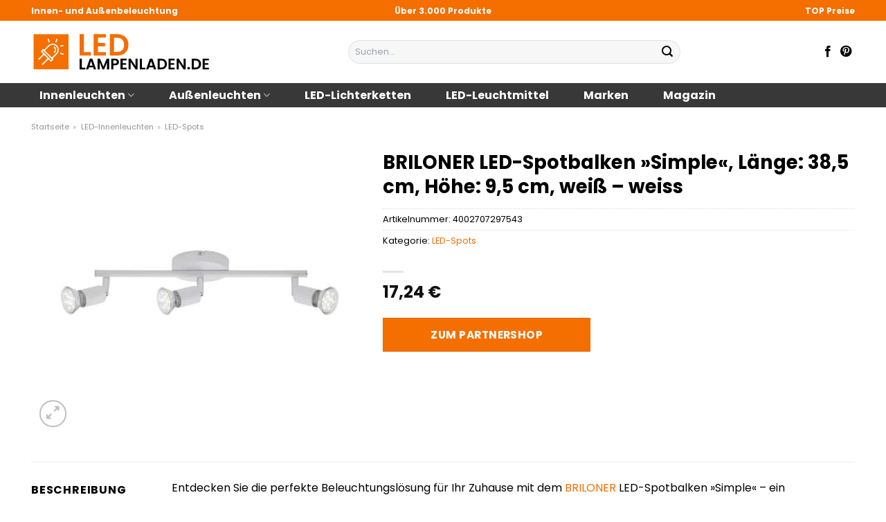

--- FILE ---
content_type: text/html; charset=UTF-8
request_url: https://www.led-lampenladen.de/briloner-led-spotbalken-simple-laenge-385-cm-hoehe-95-cm-weiss-weiss/
body_size: 34648
content:
<!DOCTYPE html>
<html lang="de" class="loading-site no-js">
<head><meta charset="UTF-8" /><script>if(navigator.userAgent.match(/MSIE|Internet Explorer/i)||navigator.userAgent.match(/Trident\/7\..*?rv:11/i)){var href=document.location.href;if(!href.match(/[?&]nowprocket/)){if(href.indexOf("?")==-1){if(href.indexOf("#")==-1){document.location.href=href+"?nowprocket=1"}else{document.location.href=href.replace("#","?nowprocket=1#")}}else{if(href.indexOf("#")==-1){document.location.href=href+"&nowprocket=1"}else{document.location.href=href.replace("#","&nowprocket=1#")}}}}</script><script>class RocketLazyLoadScripts{constructor(){this.v="1.2.5.1",this.triggerEvents=["keydown","mousedown","mousemove","touchmove","touchstart","touchend","wheel"],this.userEventHandler=this._triggerListener.bind(this),this.touchStartHandler=this._onTouchStart.bind(this),this.touchMoveHandler=this._onTouchMove.bind(this),this.touchEndHandler=this._onTouchEnd.bind(this),this.clickHandler=this._onClick.bind(this),this.interceptedClicks=[],this.interceptedClickListeners=[],this._interceptClickListeners(this),window.addEventListener("pageshow",e=>{this.persisted=e.persisted,this.everythingLoaded&&this._triggerLastFunctions()}),document.addEventListener("DOMContentLoaded",()=>{this._preconnect3rdParties()}),this.delayedScripts={normal:[],async:[],defer:[]},this.trash=[],this.allJQueries=[]}_addUserInteractionListener(e){if(document.hidden){e._triggerListener();return}this.triggerEvents.forEach(t=>window.addEventListener(t,e.userEventHandler,{passive:!0})),window.addEventListener("touchstart",e.touchStartHandler,{passive:!0}),window.addEventListener("mousedown",e.touchStartHandler),document.addEventListener("visibilitychange",e.userEventHandler)}_removeUserInteractionListener(){this.triggerEvents.forEach(e=>window.removeEventListener(e,this.userEventHandler,{passive:!0})),document.removeEventListener("visibilitychange",this.userEventHandler)}_onTouchStart(e){"HTML"!==e.target.tagName&&(window.addEventListener("touchend",this.touchEndHandler),window.addEventListener("mouseup",this.touchEndHandler),window.addEventListener("touchmove",this.touchMoveHandler,{passive:!0}),window.addEventListener("mousemove",this.touchMoveHandler),e.target.addEventListener("click",this.clickHandler),this._disableOtherEventListeners(e.target,!0),this._renameDOMAttribute(e.target,"onclick","rocket-onclick"),this._pendingClickStarted())}_onTouchMove(e){window.removeEventListener("touchend",this.touchEndHandler),window.removeEventListener("mouseup",this.touchEndHandler),window.removeEventListener("touchmove",this.touchMoveHandler,{passive:!0}),window.removeEventListener("mousemove",this.touchMoveHandler),e.target.removeEventListener("click",this.clickHandler),this._disableOtherEventListeners(e.target,!1),this._renameDOMAttribute(e.target,"rocket-onclick","onclick"),this._pendingClickFinished()}_onTouchEnd(){window.removeEventListener("touchend",this.touchEndHandler),window.removeEventListener("mouseup",this.touchEndHandler),window.removeEventListener("touchmove",this.touchMoveHandler,{passive:!0}),window.removeEventListener("mousemove",this.touchMoveHandler)}_onClick(e){e.target.removeEventListener("click",this.clickHandler),this._disableOtherEventListeners(e.target,!1),this._renameDOMAttribute(e.target,"rocket-onclick","onclick"),this.interceptedClicks.push(e),e.preventDefault(),e.stopPropagation(),e.stopImmediatePropagation(),this._pendingClickFinished()}_replayClicks(){window.removeEventListener("touchstart",this.touchStartHandler,{passive:!0}),window.removeEventListener("mousedown",this.touchStartHandler),this.interceptedClicks.forEach(e=>{e.target.dispatchEvent(new MouseEvent("click",{view:e.view,bubbles:!0,cancelable:!0}))})}_interceptClickListeners(e){EventTarget.prototype.addEventListenerBase=EventTarget.prototype.addEventListener,EventTarget.prototype.addEventListener=function(t,i,r){"click"!==t||e.windowLoaded||i===e.clickHandler||e.interceptedClickListeners.push({target:this,func:i,options:r}),(this||window).addEventListenerBase(t,i,r)}}_disableOtherEventListeners(e,t){this.interceptedClickListeners.forEach(i=>{i.target===e&&(t?e.removeEventListener("click",i.func,i.options):e.addEventListener("click",i.func,i.options))}),e.parentNode!==document.documentElement&&this._disableOtherEventListeners(e.parentNode,t)}_waitForPendingClicks(){return new Promise(e=>{this._isClickPending?this._pendingClickFinished=e:e()})}_pendingClickStarted(){this._isClickPending=!0}_pendingClickFinished(){this._isClickPending=!1}_renameDOMAttribute(e,t,i){e.hasAttribute&&e.hasAttribute(t)&&(event.target.setAttribute(i,event.target.getAttribute(t)),event.target.removeAttribute(t))}_triggerListener(){this._removeUserInteractionListener(this),"loading"===document.readyState?document.addEventListener("DOMContentLoaded",this._loadEverythingNow.bind(this)):this._loadEverythingNow()}_preconnect3rdParties(){let e=[];document.querySelectorAll("script[type=rocketlazyloadscript][data-rocket-src]").forEach(t=>{let i=t.getAttribute("data-rocket-src");if(i&&0!==i.indexOf("data:")){0===i.indexOf("//")&&(i=location.protocol+i);try{let r=new URL(i).origin;r!==location.origin&&e.push({src:r,crossOrigin:t.crossOrigin||"module"===t.getAttribute("data-rocket-type")})}catch(n){}}}),e=[...new Map(e.map(e=>[JSON.stringify(e),e])).values()],this._batchInjectResourceHints(e,"preconnect")}async _loadEverythingNow(){this.lastBreath=Date.now(),this._delayEventListeners(this),this._delayJQueryReady(this),this._handleDocumentWrite(),this._registerAllDelayedScripts(),this._preloadAllScripts(),await this._loadScriptsFromList(this.delayedScripts.normal),await this._loadScriptsFromList(this.delayedScripts.defer),await this._loadScriptsFromList(this.delayedScripts.async);try{await this._triggerDOMContentLoaded(),await this._pendingWebpackRequests(this),await this._triggerWindowLoad()}catch(e){console.error(e)}window.dispatchEvent(new Event("rocket-allScriptsLoaded")),this.everythingLoaded=!0,this._waitForPendingClicks().then(()=>{this._replayClicks()}),this._emptyTrash()}_registerAllDelayedScripts(){document.querySelectorAll("script[type=rocketlazyloadscript]").forEach(e=>{e.hasAttribute("data-rocket-src")?e.hasAttribute("async")&&!1!==e.async?this.delayedScripts.async.push(e):e.hasAttribute("defer")&&!1!==e.defer||"module"===e.getAttribute("data-rocket-type")?this.delayedScripts.defer.push(e):this.delayedScripts.normal.push(e):this.delayedScripts.normal.push(e)})}async _transformScript(e){if(await this._littleBreath(),!0===e.noModule&&"noModule"in HTMLScriptElement.prototype){e.setAttribute("data-rocket-status","skipped");return}return new Promise(t=>{let i;function r(){(i||e).setAttribute("data-rocket-status","executed"),t()}try{if(navigator.userAgent.indexOf("Firefox/")>0||""===navigator.vendor)i=document.createElement("script"),[...e.attributes].forEach(e=>{let t=e.nodeName;"type"!==t&&("data-rocket-type"===t&&(t="type"),"data-rocket-src"===t&&(t="src"),i.setAttribute(t,e.nodeValue))}),e.text&&(i.text=e.text),i.hasAttribute("src")?(i.addEventListener("load",r),i.addEventListener("error",function(){i.setAttribute("data-rocket-status","failed"),t()}),setTimeout(()=>{i.isConnected||t()},1)):(i.text=e.text,r()),e.parentNode.replaceChild(i,e);else{let n=e.getAttribute("data-rocket-type"),s=e.getAttribute("data-rocket-src");n?(e.type=n,e.removeAttribute("data-rocket-type")):e.removeAttribute("type"),e.addEventListener("load",r),e.addEventListener("error",function(){e.setAttribute("data-rocket-status","failed"),t()}),s?(e.removeAttribute("data-rocket-src"),e.src=s):e.src="data:text/javascript;base64,"+window.btoa(unescape(encodeURIComponent(e.text)))}}catch(a){e.setAttribute("data-rocket-status","failed"),t()}})}async _loadScriptsFromList(e){let t=e.shift();return t&&t.isConnected?(await this._transformScript(t),this._loadScriptsFromList(e)):Promise.resolve()}_preloadAllScripts(){this._batchInjectResourceHints([...this.delayedScripts.normal,...this.delayedScripts.defer,...this.delayedScripts.async],"preload")}_batchInjectResourceHints(e,t){var i=document.createDocumentFragment();e.forEach(e=>{let r=e.getAttribute&&e.getAttribute("data-rocket-src")||e.src;if(r){let n=document.createElement("link");n.href=r,n.rel=t,"preconnect"!==t&&(n.as="script"),e.getAttribute&&"module"===e.getAttribute("data-rocket-type")&&(n.crossOrigin=!0),e.crossOrigin&&(n.crossOrigin=e.crossOrigin),e.integrity&&(n.integrity=e.integrity),i.appendChild(n),this.trash.push(n)}}),document.head.appendChild(i)}_delayEventListeners(e){let t={};function i(i,r){return t[r].eventsToRewrite.indexOf(i)>=0&&!e.everythingLoaded?"rocket-"+i:i}function r(e,r){var n;!t[n=e]&&(t[n]={originalFunctions:{add:n.addEventListener,remove:n.removeEventListener},eventsToRewrite:[]},n.addEventListener=function(){arguments[0]=i(arguments[0],n),t[n].originalFunctions.add.apply(n,arguments)},n.removeEventListener=function(){arguments[0]=i(arguments[0],n),t[n].originalFunctions.remove.apply(n,arguments)}),t[e].eventsToRewrite.push(r)}function n(t,i){let r=t[i];t[i]=null,Object.defineProperty(t,i,{get:()=>r||function(){},set(n){e.everythingLoaded?r=n:t["rocket"+i]=r=n}})}r(document,"DOMContentLoaded"),r(window,"DOMContentLoaded"),r(window,"load"),r(window,"pageshow"),r(document,"readystatechange"),n(document,"onreadystatechange"),n(window,"onload"),n(window,"onpageshow")}_delayJQueryReady(e){let t;function i(t){return e.everythingLoaded?t:t.split(" ").map(e=>"load"===e||0===e.indexOf("load.")?"rocket-jquery-load":e).join(" ")}function r(r){if(r&&r.fn&&!e.allJQueries.includes(r)){r.fn.ready=r.fn.init.prototype.ready=function(t){return e.domReadyFired?t.bind(document)(r):document.addEventListener("rocket-DOMContentLoaded",()=>t.bind(document)(r)),r([])};let n=r.fn.on;r.fn.on=r.fn.init.prototype.on=function(){return this[0]===window&&("string"==typeof arguments[0]||arguments[0]instanceof String?arguments[0]=i(arguments[0]):"object"==typeof arguments[0]&&Object.keys(arguments[0]).forEach(e=>{let t=arguments[0][e];delete arguments[0][e],arguments[0][i(e)]=t})),n.apply(this,arguments),this},e.allJQueries.push(r)}t=r}r(window.jQuery),Object.defineProperty(window,"jQuery",{get:()=>t,set(e){r(e)}})}async _pendingWebpackRequests(e){let t=document.querySelector("script[data-webpack]");async function i(){return new Promise(e=>{t.addEventListener("load",e),t.addEventListener("error",e)})}t&&(await i(),await e._requestAnimFrame(),await e._pendingWebpackRequests(e))}async _triggerDOMContentLoaded(){this.domReadyFired=!0,await this._littleBreath(),document.dispatchEvent(new Event("rocket-readystatechange")),await this._littleBreath(),document.rocketonreadystatechange&&document.rocketonreadystatechange(),await this._littleBreath(),document.dispatchEvent(new Event("rocket-DOMContentLoaded")),await this._littleBreath(),window.dispatchEvent(new Event("rocket-DOMContentLoaded"))}async _triggerWindowLoad(){await this._littleBreath(),document.dispatchEvent(new Event("rocket-readystatechange")),await this._littleBreath(),document.rocketonreadystatechange&&document.rocketonreadystatechange(),await this._littleBreath(),window.dispatchEvent(new Event("rocket-load")),await this._littleBreath(),window.rocketonload&&window.rocketonload(),await this._littleBreath(),this.allJQueries.forEach(e=>e(window).trigger("rocket-jquery-load")),await this._littleBreath();let e=new Event("rocket-pageshow");e.persisted=this.persisted,window.dispatchEvent(e),await this._littleBreath(),window.rocketonpageshow&&window.rocketonpageshow({persisted:this.persisted}),this.windowLoaded=!0}_triggerLastFunctions(){document.onreadystatechange&&document.onreadystatechange(),window.onload&&window.onload(),window.onpageshow&&window.onpageshow({persisted:this.persisted})}_handleDocumentWrite(){let e=new Map;document.write=document.writeln=function(t){let i=document.currentScript;i||console.error("WPRocket unable to document.write this: "+t);let r=document.createRange(),n=i.parentElement,s=e.get(i);void 0===s&&(s=i.nextSibling,e.set(i,s));let a=document.createDocumentFragment();r.setStart(a,0),a.appendChild(r.createContextualFragment(t)),n.insertBefore(a,s)}}async _littleBreath(){Date.now()-this.lastBreath>45&&(await this._requestAnimFrame(),this.lastBreath=Date.now())}async _requestAnimFrame(){return document.hidden?new Promise(e=>setTimeout(e)):new Promise(e=>requestAnimationFrame(e))}_emptyTrash(){this.trash.forEach(e=>e.remove())}static run(){let e=new RocketLazyLoadScripts;e._addUserInteractionListener(e)}}RocketLazyLoadScripts.run();</script>
	
	<link rel="profile" href="http://gmpg.org/xfn/11" />
	<link rel="pingback" href="https://www.led-lampenladen.de/xmlrpc.php" />

	<script type="rocketlazyloadscript">(function(html){html.className = html.className.replace(/\bno-js\b/,'js')})(document.documentElement);</script>
<meta name='robots' content='index, follow, max-image-preview:large, max-snippet:-1, max-video-preview:-1' />
<link rel="preload" href="https://www.led-lampenladen.de/wp-content/plugins/rate-my-post/public/css/fonts/ratemypost.ttf" type="font/ttf" as="font" crossorigin="anonymous"><meta name="viewport" content="width=device-width, initial-scale=1" />
	<!-- This site is optimized with the Yoast SEO plugin v26.8 - https://yoast.com/product/yoast-seo-wordpress/ -->
	<title>BRILONER LED-Spotbalken »Simple«, Länge: 38,5 cm, Höhe: 9,5 cm, weiß - weiss online kaufen</title>
	<meta name="description" content="Jetzt hier BRILONER LED-Spotbalken »Simple«, Länge: 38,5 cm, Höhe: 9,5 cm, weiß - weiss günstig online kaufen ✓ täglicher Versand durch unsere Partner ✓ Jetzt sparen!" />
	<link rel="canonical" href="https://www.led-lampenladen.de/briloner-led-spotbalken-simple-laenge-385-cm-hoehe-95-cm-weiss-weiss/" />
	<meta property="og:locale" content="de_DE" />
	<meta property="og:type" content="article" />
	<meta property="og:title" content="BRILONER LED-Spotbalken »Simple«, Länge: 38,5 cm, Höhe: 9,5 cm, weiß - weiss online kaufen" />
	<meta property="og:description" content="Jetzt hier BRILONER LED-Spotbalken »Simple«, Länge: 38,5 cm, Höhe: 9,5 cm, weiß - weiss günstig online kaufen ✓ täglicher Versand durch unsere Partner ✓ Jetzt sparen!" />
	<meta property="og:url" content="https://www.led-lampenladen.de/briloner-led-spotbalken-simple-laenge-385-cm-hoehe-95-cm-weiss-weiss/" />
	<meta property="og:site_name" content="led-lampenladen.de" />
	<meta property="article:publisher" content="http://www.facebook.com/led.lampenladen" />
	<meta property="article:modified_time" content="2025-10-26T14:01:13+00:00" />
	<meta property="og:image" content="https://www.led-lampenladen.de/wp-content/uploads/2023/09/1000000000614970.jpg" />
	<meta property="og:image:width" content="500" />
	<meta property="og:image:height" content="500" />
	<meta property="og:image:type" content="image/jpeg" />
	<meta name="twitter:card" content="summary_large_image" />
	<meta name="twitter:label1" content="Geschätzte Lesezeit" />
	<meta name="twitter:data1" content="6 Minuten" />
	<script type="application/ld+json" class="yoast-schema-graph">{"@context":"https://schema.org","@graph":[{"@type":"WebPage","@id":"https://www.led-lampenladen.de/briloner-led-spotbalken-simple-laenge-385-cm-hoehe-95-cm-weiss-weiss/","url":"https://www.led-lampenladen.de/briloner-led-spotbalken-simple-laenge-385-cm-hoehe-95-cm-weiss-weiss/","name":"BRILONER LED-Spotbalken »Simple«, Länge: 38,5 cm, Höhe: 9,5 cm, weiß - weiss online kaufen","isPartOf":{"@id":"https://www.led-lampenladen.de/#website"},"primaryImageOfPage":{"@id":"https://www.led-lampenladen.de/briloner-led-spotbalken-simple-laenge-385-cm-hoehe-95-cm-weiss-weiss/#primaryimage"},"image":{"@id":"https://www.led-lampenladen.de/briloner-led-spotbalken-simple-laenge-385-cm-hoehe-95-cm-weiss-weiss/#primaryimage"},"thumbnailUrl":"https://www.led-lampenladen.de/wp-content/uploads/2023/09/1000000000614970.jpg","datePublished":"2023-09-19T09:12:48+00:00","dateModified":"2025-10-26T14:01:13+00:00","description":"Jetzt hier BRILONER LED-Spotbalken »Simple«, Länge: 38,5 cm, Höhe: 9,5 cm, weiß - weiss günstig online kaufen ✓ täglicher Versand durch unsere Partner ✓ Jetzt sparen!","breadcrumb":{"@id":"https://www.led-lampenladen.de/briloner-led-spotbalken-simple-laenge-385-cm-hoehe-95-cm-weiss-weiss/#breadcrumb"},"inLanguage":"de","potentialAction":[{"@type":"ReadAction","target":["https://www.led-lampenladen.de/briloner-led-spotbalken-simple-laenge-385-cm-hoehe-95-cm-weiss-weiss/"]}]},{"@type":"ImageObject","inLanguage":"de","@id":"https://www.led-lampenladen.de/briloner-led-spotbalken-simple-laenge-385-cm-hoehe-95-cm-weiss-weiss/#primaryimage","url":"https://www.led-lampenladen.de/wp-content/uploads/2023/09/1000000000614970.jpg","contentUrl":"https://www.led-lampenladen.de/wp-content/uploads/2023/09/1000000000614970.jpg","width":500,"height":500,"caption":"BRILONER LED-Spotbalken »Simple«"},{"@type":"BreadcrumbList","@id":"https://www.led-lampenladen.de/briloner-led-spotbalken-simple-laenge-385-cm-hoehe-95-cm-weiss-weiss/#breadcrumb","itemListElement":[{"@type":"ListItem","position":1,"name":"Startseite","item":"https://www.led-lampenladen.de/"},{"@type":"ListItem","position":2,"name":"Shop","item":"https://www.led-lampenladen.de/shop/"},{"@type":"ListItem","position":3,"name":"BRILONER LED-Spotbalken »Simple«, Länge: 38,5 cm, Höhe: 9,5 cm, weiß &#8211; weiss"}]},{"@type":"WebSite","@id":"https://www.led-lampenladen.de/#website","url":"https://www.led-lampenladen.de/","name":"LED-Lampenladen.de","description":"","publisher":{"@id":"https://www.led-lampenladen.de/#organization"},"potentialAction":[{"@type":"SearchAction","target":{"@type":"EntryPoint","urlTemplate":"https://www.led-lampenladen.de/?s={search_term_string}"},"query-input":{"@type":"PropertyValueSpecification","valueRequired":true,"valueName":"search_term_string"}}],"inLanguage":"de"},{"@type":"Organization","@id":"https://www.led-lampenladen.de/#organization","name":"LED-Lampenladen.de","url":"https://www.led-lampenladen.de/","logo":{"@type":"ImageObject","inLanguage":"de","@id":"https://www.led-lampenladen.de/#/schema/logo/image/","url":"https://www.led-lampenladen.de/wp-content/uploads/2023/09/led-lampenladen-de-vorschau.jpg","contentUrl":"https://www.led-lampenladen.de/wp-content/uploads/2023/09/led-lampenladen-de-vorschau.jpg","width":1200,"height":627,"caption":"LED-Lampenladen.de"},"image":{"@id":"https://www.led-lampenladen.de/#/schema/logo/image/"},"sameAs":["http://www.facebook.com/led.lampenladen","http://www.pinterest.com/led_lampenladen/"]}]}</script>
	<!-- / Yoast SEO plugin. -->


<link rel='dns-prefetch' href='//capi-automation.s3.us-east-2.amazonaws.com' />

<link rel='prefetch' href='https://www.led-lampenladen.de/wp-content/themes/flatsome/assets/js/flatsome.js?ver=a0a7aee297766598a20e' />
<link rel='prefetch' href='https://www.led-lampenladen.de/wp-content/themes/flatsome/assets/js/chunk.slider.js?ver=3.18.6' />
<link rel='prefetch' href='https://www.led-lampenladen.de/wp-content/themes/flatsome/assets/js/chunk.popups.js?ver=3.18.6' />
<link rel='prefetch' href='https://www.led-lampenladen.de/wp-content/themes/flatsome/assets/js/chunk.tooltips.js?ver=3.18.6' />
<link rel='prefetch' href='https://www.led-lampenladen.de/wp-content/themes/flatsome/assets/js/woocommerce.js?ver=49415fe6a9266f32f1f2' />
<style id='wp-img-auto-sizes-contain-inline-css' type='text/css'>
img:is([sizes=auto i],[sizes^="auto," i]){contain-intrinsic-size:3000px 1500px}
/*# sourceURL=wp-img-auto-sizes-contain-inline-css */
</style>
<link data-minify="1" rel='stylesheet' id='maintenanceLayer-css' href='https://www.led-lampenladen.de/wp-content/cache/min/1/wp-content/plugins/dailylead_maintenance/css/layer.css?ver=1765708446' type='text/css' media='all' />
<link data-minify="1" rel='stylesheet' id='rate-my-post-css' href='https://www.led-lampenladen.de/wp-content/cache/min/1/wp-content/plugins/rate-my-post/public/css/rate-my-post.css?ver=1765708446' type='text/css' media='all' />
<style id='rate-my-post-inline-css' type='text/css'>
.rmp-widgets-container p {  font-size: 12px;}.rmp-rating-widget .rmp-icon--ratings {  font-size: 12px;}
/*# sourceURL=rate-my-post-inline-css */
</style>
<link rel='stylesheet' id='photoswipe-css' href='https://www.led-lampenladen.de/wp-content/plugins/woocommerce/assets/css/photoswipe/photoswipe.min.css?ver=9.4.4' type='text/css' media='all' />
<link rel='stylesheet' id='photoswipe-default-skin-css' href='https://www.led-lampenladen.de/wp-content/plugins/woocommerce/assets/css/photoswipe/default-skin/default-skin.min.css?ver=9.4.4' type='text/css' media='all' />
<style id='woocommerce-inline-inline-css' type='text/css'>
.woocommerce form .form-row .required { visibility: visible; }
/*# sourceURL=woocommerce-inline-inline-css */
</style>
<link rel='stylesheet' id='ez-toc-css' href='https://www.led-lampenladen.de/wp-content/plugins/easy-table-of-contents/assets/css/screen.min.css?ver=2.0.80' type='text/css' media='all' />
<style id='ez-toc-inline-css' type='text/css'>
div#ez-toc-container .ez-toc-title {font-size: 120%;}div#ez-toc-container .ez-toc-title {font-weight: 500;}div#ez-toc-container ul li , div#ez-toc-container ul li a {font-size: 95%;}div#ez-toc-container ul li , div#ez-toc-container ul li a {font-weight: 500;}div#ez-toc-container nav ul ul li {font-size: 90%;}div#ez-toc-container {background: #fff;border: 1px solid #000000;}div#ez-toc-container p.ez-toc-title , #ez-toc-container .ez_toc_custom_title_icon , #ez-toc-container .ez_toc_custom_toc_icon {color: #000000;}div#ez-toc-container ul.ez-toc-list a {color: #000000;}div#ez-toc-container ul.ez-toc-list a:hover {color: #000000;}div#ez-toc-container ul.ez-toc-list a:visited {color: #000000;}.ez-toc-counter nav ul li a::before {color: ;}.ez-toc-box-title {font-weight: bold; margin-bottom: 10px; text-align: center; text-transform: uppercase; letter-spacing: 1px; color: #666; padding-bottom: 5px;position:absolute;top:-4%;left:5%;background-color: inherit;transition: top 0.3s ease;}.ez-toc-box-title.toc-closed {top:-25%;}
.ez-toc-container-direction {direction: ltr;}.ez-toc-counter ul{counter-reset: item ;}.ez-toc-counter nav ul li a::before {content: counters(item, '.', decimal) '. ';display: inline-block;counter-increment: item;flex-grow: 0;flex-shrink: 0;margin-right: .2em; float: left; }.ez-toc-widget-direction {direction: ltr;}.ez-toc-widget-container ul{counter-reset: item ;}.ez-toc-widget-container nav ul li a::before {content: counters(item, '.', decimal) '. ';display: inline-block;counter-increment: item;flex-grow: 0;flex-shrink: 0;margin-right: .2em; float: left; }
/*# sourceURL=ez-toc-inline-css */
</style>
<link data-minify="1" rel='stylesheet' id='flatsome-main-css' href='https://www.led-lampenladen.de/wp-content/cache/min/1/wp-content/themes/flatsome/assets/css/flatsome.css?ver=1765708446' type='text/css' media='all' />
<style id='flatsome-main-inline-css' type='text/css'>
@font-face {
				font-family: "fl-icons";
				font-display: block;
				src: url(https://www.led-lampenladen.de/wp-content/themes/flatsome/assets/css/icons/fl-icons.eot?v=3.18.6);
				src:
					url(https://www.led-lampenladen.de/wp-content/themes/flatsome/assets/css/icons/fl-icons.eot#iefix?v=3.18.6) format("embedded-opentype"),
					url(https://www.led-lampenladen.de/wp-content/themes/flatsome/assets/css/icons/fl-icons.woff2?v=3.18.6) format("woff2"),
					url(https://www.led-lampenladen.de/wp-content/themes/flatsome/assets/css/icons/fl-icons.ttf?v=3.18.6) format("truetype"),
					url(https://www.led-lampenladen.de/wp-content/themes/flatsome/assets/css/icons/fl-icons.woff?v=3.18.6) format("woff"),
					url(https://www.led-lampenladen.de/wp-content/themes/flatsome/assets/css/icons/fl-icons.svg?v=3.18.6#fl-icons) format("svg");
			}
/*# sourceURL=flatsome-main-inline-css */
</style>
<link data-minify="1" rel='stylesheet' id='flatsome-shop-css' href='https://www.led-lampenladen.de/wp-content/cache/min/1/wp-content/themes/flatsome/assets/css/flatsome-shop.css?ver=1765708446' type='text/css' media='all' />
<script data-minify="1" type="text/javascript" src="https://www.led-lampenladen.de/wp-content/cache/min/1/wp-content/plugins/dailylead_maintenance/js/layerShow.js?ver=1765708447" id="maintenanceLayerShow-js" defer></script>
<script data-minify="1" type="text/javascript" src="https://www.led-lampenladen.de/wp-content/cache/min/1/wp-content/plugins/dailylead_maintenance/js/layer.js?ver=1765708447" id="maintenanceLayer-js" defer></script>
<script type="rocketlazyloadscript" data-rocket-type="text/javascript" data-rocket-src="https://www.led-lampenladen.de/wp-includes/js/jquery/jquery.min.js?ver=3.7.1" id="jquery-core-js" defer></script>
<script type="rocketlazyloadscript" data-rocket-type="text/javascript" data-rocket-src="https://www.led-lampenladen.de/wp-content/plugins/woocommerce/assets/js/jquery-blockui/jquery.blockUI.min.js?ver=2.7.0-wc.9.4.4" id="jquery-blockui-js" data-wp-strategy="defer" defer></script>
<script type="text/javascript" id="wc-add-to-cart-js-extra">
/* <![CDATA[ */
var wc_add_to_cart_params = {"ajax_url":"/wp-admin/admin-ajax.php","wc_ajax_url":"/?wc-ajax=%%endpoint%%","i18n_view_cart":"Warenkorb anzeigen","cart_url":"https://www.led-lampenladen.de","is_cart":"","cart_redirect_after_add":"no"};
//# sourceURL=wc-add-to-cart-js-extra
/* ]]> */
</script>
<script type="rocketlazyloadscript" data-rocket-type="text/javascript" data-rocket-src="https://www.led-lampenladen.de/wp-content/plugins/woocommerce/assets/js/frontend/add-to-cart.min.js?ver=9.4.4" id="wc-add-to-cart-js" defer="defer" data-wp-strategy="defer"></script>
<script type="rocketlazyloadscript" data-rocket-type="text/javascript" data-rocket-src="https://www.led-lampenladen.de/wp-content/plugins/woocommerce/assets/js/photoswipe/photoswipe.min.js?ver=4.1.1-wc.9.4.4" id="photoswipe-js" defer="defer" data-wp-strategy="defer"></script>
<script type="rocketlazyloadscript" data-rocket-type="text/javascript" data-rocket-src="https://www.led-lampenladen.de/wp-content/plugins/woocommerce/assets/js/photoswipe/photoswipe-ui-default.min.js?ver=4.1.1-wc.9.4.4" id="photoswipe-ui-default-js" defer="defer" data-wp-strategy="defer"></script>
<script type="text/javascript" id="wc-single-product-js-extra">
/* <![CDATA[ */
var wc_single_product_params = {"i18n_required_rating_text":"Bitte w\u00e4hle eine Bewertung","review_rating_required":"yes","flexslider":{"rtl":false,"animation":"slide","smoothHeight":true,"directionNav":false,"controlNav":"thumbnails","slideshow":false,"animationSpeed":500,"animationLoop":false,"allowOneSlide":false},"zoom_enabled":"","zoom_options":[],"photoswipe_enabled":"1","photoswipe_options":{"shareEl":false,"closeOnScroll":false,"history":false,"hideAnimationDuration":0,"showAnimationDuration":0},"flexslider_enabled":""};
//# sourceURL=wc-single-product-js-extra
/* ]]> */
</script>
<script type="rocketlazyloadscript" data-rocket-type="text/javascript" data-rocket-src="https://www.led-lampenladen.de/wp-content/plugins/woocommerce/assets/js/frontend/single-product.min.js?ver=9.4.4" id="wc-single-product-js" defer="defer" data-wp-strategy="defer"></script>
<script type="rocketlazyloadscript" data-rocket-type="text/javascript" data-rocket-src="https://www.led-lampenladen.de/wp-content/plugins/woocommerce/assets/js/js-cookie/js.cookie.min.js?ver=2.1.4-wc.9.4.4" id="js-cookie-js" data-wp-strategy="defer" defer></script>
<style>.woocommerce-product-gallery{ opacity: 1 !important; }</style><script type="rocketlazyloadscript">
  var _paq = window._paq = window._paq || [];
  /* tracker methods like "setCustomDimension" should be called before "trackPageView" */
  _paq.push(['trackPageView']);
  _paq.push(['enableLinkTracking']);
  (function() {
    var u="https://stats.dailylead.de/";
    _paq.push(['setTrackerUrl', u+'matomo.php']);
    _paq.push(['setSiteId', '158']);
    var d=document, g=d.createElement('script'), s=d.getElementsByTagName('script')[0];
    g.async=true; g.src=u+'matomo.js'; s.parentNode.insertBefore(g,s);
  })();
</script>
<script type="rocketlazyloadscript" data-minify="1" data-host="https://digistats.de" data-dnt="false" data-rocket-src="https://www.led-lampenladen.de/wp-content/cache/min/1/js/script.js?ver=1765708447" id="ZwSg9rf6GA" async defer></script>
<script type="rocketlazyloadscript">
!function(f,b,e,v,n,t,s)
{if(f.fbq)return;n=f.fbq=function(){n.callMethod?
n.callMethod.apply(n,arguments):n.queue.push(arguments)};
if(!f._fbq)f._fbq=n;n.push=n;n.loaded=!0;n.version='2.0';
n.queue=[];t=b.createElement(e);t.async=!0;
t.src=v;s=b.getElementsByTagName(e)[0];
s.parentNode.insertBefore(t,s)}(window, document,'script',
'https://connect.facebook.net/en_US/fbevents.js');
fbq('init', '851693206632906');
fbq('track', 'PageView');
</script>
<noscript><img height="1" width="1" style="display:none"
src="https://www.facebook.com/tr?id=851693206632906&ev=PageView&noscript=1"
/></noscript>	<noscript><style>.woocommerce-product-gallery{ opacity: 1 !important; }</style></noscript>
				<script type="rocketlazyloadscript" data-rocket-type="text/javascript">
				!function(f,b,e,v,n,t,s){if(f.fbq)return;n=f.fbq=function(){n.callMethod?
					n.callMethod.apply(n,arguments):n.queue.push(arguments)};if(!f._fbq)f._fbq=n;
					n.push=n;n.loaded=!0;n.version='2.0';n.queue=[];t=b.createElement(e);t.async=!0;
					t.src=v;s=b.getElementsByTagName(e)[0];s.parentNode.insertBefore(t,s)}(window,
					document,'script','https://connect.facebook.net/en_US/fbevents.js');
			</script>
			<!-- WooCommerce Facebook Integration Begin -->
			<script type="rocketlazyloadscript" data-rocket-type="text/javascript">

				fbq('init', '851693206632906', {}, {
    "agent": "woocommerce_0-9.4.4-3.5.15"
});

				document.addEventListener( 'DOMContentLoaded', function() {
					// Insert placeholder for events injected when a product is added to the cart through AJAX.
					document.body.insertAdjacentHTML( 'beforeend', '<div class=\"wc-facebook-pixel-event-placeholder\"></div>' );
				}, false );

			</script>
			<!-- WooCommerce Facebook Integration End -->
			<style class='wp-fonts-local' type='text/css'>
@font-face{font-family:Inter;font-style:normal;font-weight:300 900;font-display:fallback;src:url('https://www.led-lampenladen.de/wp-content/plugins/woocommerce/assets/fonts/Inter-VariableFont_slnt,wght.woff2') format('woff2');font-stretch:normal;}
@font-face{font-family:Cardo;font-style:normal;font-weight:400;font-display:fallback;src:url('https://www.led-lampenladen.de/wp-content/plugins/woocommerce/assets/fonts/cardo_normal_400.woff2') format('woff2');}
</style>
<link rel="icon" href="https://www.led-lampenladen.de/wp-content/uploads/2023/09/cropped-led-lampenladen-favicon-32x32.png" sizes="32x32" />
<link rel="icon" href="https://www.led-lampenladen.de/wp-content/uploads/2023/09/cropped-led-lampenladen-favicon-192x192.png" sizes="192x192" />
<link rel="apple-touch-icon" href="https://www.led-lampenladen.de/wp-content/uploads/2023/09/cropped-led-lampenladen-favicon-180x180.png" />
<meta name="msapplication-TileImage" content="https://www.led-lampenladen.de/wp-content/uploads/2023/09/cropped-led-lampenladen-favicon-270x270.png" />
<style id="custom-css" type="text/css">:root {--primary-color: #f46e00;--fs-color-primary: #f46e00;--fs-color-secondary: #f46e00;--fs-color-success: #7a9c59;--fs-color-alert: #b20000;--fs-experimental-link-color: #f46e00;--fs-experimental-link-color-hover: #000000;}.tooltipster-base {--tooltip-color: #fff;--tooltip-bg-color: #000;}.off-canvas-right .mfp-content, .off-canvas-left .mfp-content {--drawer-width: 300px;}.off-canvas .mfp-content.off-canvas-cart {--drawer-width: 360px;}.container-width, .full-width .ubermenu-nav, .container, .row{max-width: 1220px}.row.row-collapse{max-width: 1190px}.row.row-small{max-width: 1212.5px}.row.row-large{max-width: 1250px}.header-main{height: 90px}#logo img{max-height: 90px}#logo{width:260px;}.header-top{min-height: 30px}.transparent .header-main{height: 90px}.transparent #logo img{max-height: 90px}.has-transparent + .page-title:first-of-type,.has-transparent + #main > .page-title,.has-transparent + #main > div > .page-title,.has-transparent + #main .page-header-wrapper:first-of-type .page-title{padding-top: 170px;}.header.show-on-scroll,.stuck .header-main{height:70px!important}.stuck #logo img{max-height: 70px!important}.search-form{ width: 55%;}.header-bg-color {background-color: #ffffff}.header-bottom {background-color: #383838}.stuck .header-main .nav > li > a{line-height: 50px }.header-bottom-nav > li > a{line-height: 35px }@media (max-width: 549px) {.header-main{height: 70px}#logo img{max-height: 70px}}body{color: #000000}h1,h2,h3,h4,h5,h6,.heading-font{color: #000000;}body{font-size: 100%;}@media screen and (max-width: 549px){body{font-size: 100%;}}body{font-family: Poppins, sans-serif;}body {font-weight: 400;font-style: normal;}.nav > li > a {font-family: Poppins, sans-serif;}.mobile-sidebar-levels-2 .nav > li > ul > li > a {font-family: Poppins, sans-serif;}.nav > li > a,.mobile-sidebar-levels-2 .nav > li > ul > li > a {font-weight: 700;font-style: normal;}h1,h2,h3,h4,h5,h6,.heading-font, .off-canvas-center .nav-sidebar.nav-vertical > li > a{font-family: Poppins, sans-serif;}h1,h2,h3,h4,h5,h6,.heading-font,.banner h1,.banner h2 {font-weight: 700;font-style: normal;}.alt-font{font-family: "Dancing Script", sans-serif;}.alt-font {font-weight: 400!important;font-style: normal!important;}.header:not(.transparent) .header-nav-main.nav > li > a {color: #000000;}.header:not(.transparent) .header-bottom-nav.nav > li > a{color: #ffffff;}.widget:where(:not(.widget_shopping_cart)) a{color: #000000;}.widget:where(:not(.widget_shopping_cart)) a:hover{color: #f46e00;}.widget .tagcloud a:hover{border-color: #f46e00; background-color: #f46e00;}.has-equal-box-heights .box-image {padding-top: 100%;}@media screen and (min-width: 550px){.products .box-vertical .box-image{min-width: 300px!important;width: 300px!important;}}.header-main .social-icons,.header-main .cart-icon strong,.header-main .menu-title,.header-main .header-button > .button.is-outline,.header-main .nav > li > a > i:not(.icon-angle-down){color: #000000!important;}.header-main .header-button > .button.is-outline,.header-main .cart-icon strong:after,.header-main .cart-icon strong{border-color: #000000!important;}.header-main .header-button > .button:not(.is-outline){background-color: #000000!important;}.header-main .current-dropdown .cart-icon strong,.header-main .header-button > .button:hover,.header-main .header-button > .button:hover i,.header-main .header-button > .button:hover span{color:#FFF!important;}.header-main .menu-title:hover,.header-main .social-icons a:hover,.header-main .header-button > .button.is-outline:hover,.header-main .nav > li > a:hover > i:not(.icon-angle-down){color: #000000!important;}.header-main .current-dropdown .cart-icon strong,.header-main .header-button > .button:hover{background-color: #000000!important;}.header-main .current-dropdown .cart-icon strong:after,.header-main .current-dropdown .cart-icon strong,.header-main .header-button > .button:hover{border-color: #000000!important;}.absolute-footer, html{background-color: #ffffff}.page-title-small + main .product-container > .row{padding-top:0;}.nav-vertical-fly-out > li + li {border-top-width: 1px; border-top-style: solid;}/* Custom CSS */.header-vertical-menu__fly-out .current-dropdown.menu-item .nav-dropdown {display: block;}.header-vertical-menu__opener {font-size: initial;}.off-canvas-right .mfp-content, .off-canvas-left .mfp-content {max-width: 320px;width:100%}.off-canvas-left.mfp-ready .mfp-close {color: black;}.product-summary .woocommerce-Price-currencySymbol {font-size: inherit;vertical-align: inherit;margin-top: inherit;}.product-section-title-related {text-align: center;padding-top: 45px;}.yith-wcwl-add-to-wishlist {margin-top: 10px;margin-bottom: 30px;}.page-title {margin-top: 20px;}@media screen and (min-width: 850px) {.page-title-inner {padding-top: 0;min-height: auto;}}/*** START Sticky Banner ***/.sticky-add-to-cart__product img {display: none;}.sticky-add-to-cart__product .product-title-small {display: none;}.sticky-add-to-cart--active .cart {padding-top: 5px;padding-bottom: 5px;max-width: 250px;flex-grow: 1;font-size: smaller;margin-bottom: 0;}.sticky-add-to-cart.sticky-add-to-cart--active .single_add_to_cart_button{margin: 0;padding-top: 10px;padding-bottom: 10px;border-radius: 99px;width: 100%;line-height: 1.5;}.single_add_to_cart_button,.sticky-add-to-cart:not(.sticky-add-to-cart--active) .single_add_to_cart_button {padding: 5px;max-width: 300px;width:100%;margin:0;}.sticky-add-to-cart--active {-webkit-backdrop-filter: blur(7px);backdrop-filter: blur(7px);display: flex;justify-content: center;padding: 3px 10px;}.sticky-add-to-cart__product .product-title-small {height: 14px;overflow: hidden;}.sticky-add-to-cart--active .woocommerce-variation-price, .sticky-add-to-cart--active .product-page-price {font-size: 24px;}.sticky-add-to-cart--active .price del {font-size: 50%;margin-bottom: 4px;}.sticky-add-to-cart--active .price del::after {width: 50%;}.sticky-add-to-cart__product {margin-right: 5px;}/*** END Sticky Banner ***/.yadore {display: grid;grid-template-columns: repeat(4,minmax(0,1fr));gap:1rem;}.col-4 .yadore {display: grid;grid-template-columns: repeat(4,minmax(0,1fr));gap:1rem;}.yadore .yadore-item {background: #fff;border-radius: 15px;}.yadore .yadore-item li.delivery_time,.yadore .yadore-item li.stock_status,.yadore .yadore-item li.stock_status.nicht {list-style-type: none;padding: 0px 0 0px 24px;margin: 0px!important;}.yadore .yadore-item img:not(.logo) {min-height: 170px;max-height: 170px;}.yadore .yadore-item img.logo {max-width: 70px;max-height: 30px;}.ayo-logo-name {margin-top: 12px;display: block;white-space: nowrap;font-size: xx-small;}.product-info {display: flex;flex-direction: column;padding-bottom: 0;}.product-info.product-title {order: 1;}.product-info .is-divider {order: 2;}.product-info .product-short-description {order: 3;}.product-info .product-short-description li {list-style-type: none;padding: 0px 0 0px 24px;margin: 0px 0px 3px 0px!important;}li.delivery_time,.product-info .product-short-description li.delivery_time {background: url([data-uri]) no-repeat left center;}li.delivery_time,.product-info .product-short-description li.delivery_time {background: url([data-uri]) no-repeat left center;}li.stock_status,.product-info .product-short-description li.stock_status {background: url([data-uri]) no-repeat left center;}li.stock_status.nicht,.product-info .product-short-description li.stock_status.nicht {background: url([data-uri]) no-repeat left center;}.product-info .price-wrapper {order: 4;}.product-info .price-wrapper .price {margin: 0;}.product-info .cart,.product-info .sticky-add-to-cart-wrapper {order:5;margin: 25px 0;}.product-info .yith-wcwl-add-to-wishlist {order: 6;margin: 0;}.overflow-hidden { overflow: hidden;}.overflow-hidden.banner h3 {line-height: 0;}.nowrap { white-space: nowrap;}.height-40 {height: 40px !important;}.m-0 {margin: 0 !important;}a.stretched-link:after {position: absolute;top: 0;right: 0;bottom: 0;left: 0;pointer-events: auto;content: "";background-color: rgba(0,0,0,0.0);z-index: 1;}.z-index-0 {z-index: 0;}.z-index-10 {z-index: 10;}.price del {text-decoration-line: none;position: relative;}.price del::after {content: '';position: absolute;border-top: 2px solid red;width: 100%;height: 100%;left: 0;transform: rotate(-10deg);top: 50%;}.product-small.box .box-image .image-cover img {object-fit: contain;}.product-small.box .box-image {text-align: center;}.product-small.box .box-text .title-wrapper {max-height: 75px;overflow: hidden;margin-bottom: 15px;}.woocommerce-product-gallery__wrapper .woocommerce-product-gallery__image a img {max-height: 420px;width: auto;margin: 0 auto;display: block;}.has-equal-box-heights .box-image img {-o-object-fit: contain;object-fit: contain;}/* START Mobile Menu */.off-canvas-left .mfp-content, .off-canvas-right .mfp-content {width: 85%;max-width: 360px;}.off-canvas-left .mfp-content .nav>li>a, .off-canvas-right .mfp-content .nav>li>a,.mobile-sidebar-levels-2 .nav-slide>li>.sub-menu>li:not(.nav-slide-header)>a, .mobile-sidebar-levels-2 .nav-slide>li>ul.children>li:not(.nav-slide-header)>a {font-size: 1.1em;color: #000;}.mobile-sidebar-levels-2 .nav-slide>li>.sub-menu>li:not(.nav-slide-header)>a, .mobile-sidebar-levels-2 .nav-slide>li>ul.children>li:not(.nav-slide-header)>a {text-transform: none;}/* END Mobile Menu *//*** START MENU frühes umschalten auf MobileCSS ***/@media (min-width: 850px) and (max-width: 1010px) {header [data-show=show-for-medium], header .show-for-medium {display: block !important;}}@media (max-width: 1010px) {header [data-show=hide-for-medium], header .hide-for-medium {display: none !important;}.medium-logo-center .logo {-webkit-box-ordinal-group: 2;-ms-flex-order: 2;order: 2;}header .show-for-medium.flex-right {-webkit-box-ordinal-group: 3;-ms-flex-order: 3;order: 3;}.medium-logo-center .logo img {margin: 0 auto;}}/*** END MENUfrühes umschalten auf MobileCSS ***/#masthead .flex-left .header-nav.header-nav-main.nav.nav-left {-webkit-box-pack: center;-ms-flex-pack: center;justify-content: center;}.logo-left .logo {margin-left: 0;margin-right: 0px;}.product-title a {color: #000000;}.product-title a:hover {color: var(--fs-experimental-link-color);}/* Custom CSS Tablet */@media (max-width: 849px){.nav li a,.nav-vertical>li>ul li a,.nav-slide-header .toggle,.mobile-sidebar-levels-2 .nav-slide>li>ul.children>li>a, .mobile-sidebar-levels-2 .nav-slide>li>.sub-menu>li>a {color: #000 !important;opacity: 1;}/*** START Sticky Banner ***/.sticky-add-to-cart--active {justify-content: space-between;font-size: .9em;}/*** END Sticky Banner ***/.post-title.is-large {font-size: 1.75em;}}/* Custom CSS Mobile */@media (max-width: 549px){/*** START Sticky Banner ***/.sticky-add-to-cart:not(.sticky-add-to-cart--active) {width: 100% !important;max-width: 100%;}.sticky-add-to-cart:not(.sticky-add-to-cart--active) .single_add_to_cart_button {padding: 5px 25px;max-width: 100%;}/*** END Sticky Banner ***/.single_add_to_cart_button {padding: 5px 25px;max-width: 100%;width: 100%;}.yadore,.col-4 .yadore {grid-template-columns: repeat(1,minmax(0,1fr));}}.label-new.menu-item > a:after{content:"Neu";}.label-hot.menu-item > a:after{content:"Hot";}.label-sale.menu-item > a:after{content:"Aktion";}.label-popular.menu-item > a:after{content:"Beliebt";}</style><style id="kirki-inline-styles">/* devanagari */
@font-face {
  font-family: 'Poppins';
  font-style: normal;
  font-weight: 400;
  font-display: swap;
  src: url(https://www.led-lampenladen.de/wp-content/fonts/poppins/pxiEyp8kv8JHgFVrJJbecmNE.woff2) format('woff2');
  unicode-range: U+0900-097F, U+1CD0-1CF9, U+200C-200D, U+20A8, U+20B9, U+20F0, U+25CC, U+A830-A839, U+A8E0-A8FF, U+11B00-11B09;
}
/* latin-ext */
@font-face {
  font-family: 'Poppins';
  font-style: normal;
  font-weight: 400;
  font-display: swap;
  src: url(https://www.led-lampenladen.de/wp-content/fonts/poppins/pxiEyp8kv8JHgFVrJJnecmNE.woff2) format('woff2');
  unicode-range: U+0100-02BA, U+02BD-02C5, U+02C7-02CC, U+02CE-02D7, U+02DD-02FF, U+0304, U+0308, U+0329, U+1D00-1DBF, U+1E00-1E9F, U+1EF2-1EFF, U+2020, U+20A0-20AB, U+20AD-20C0, U+2113, U+2C60-2C7F, U+A720-A7FF;
}
/* latin */
@font-face {
  font-family: 'Poppins';
  font-style: normal;
  font-weight: 400;
  font-display: swap;
  src: url(https://www.led-lampenladen.de/wp-content/fonts/poppins/pxiEyp8kv8JHgFVrJJfecg.woff2) format('woff2');
  unicode-range: U+0000-00FF, U+0131, U+0152-0153, U+02BB-02BC, U+02C6, U+02DA, U+02DC, U+0304, U+0308, U+0329, U+2000-206F, U+20AC, U+2122, U+2191, U+2193, U+2212, U+2215, U+FEFF, U+FFFD;
}
/* devanagari */
@font-face {
  font-family: 'Poppins';
  font-style: normal;
  font-weight: 700;
  font-display: swap;
  src: url(https://www.led-lampenladen.de/wp-content/fonts/poppins/pxiByp8kv8JHgFVrLCz7Z11lFc-K.woff2) format('woff2');
  unicode-range: U+0900-097F, U+1CD0-1CF9, U+200C-200D, U+20A8, U+20B9, U+20F0, U+25CC, U+A830-A839, U+A8E0-A8FF, U+11B00-11B09;
}
/* latin-ext */
@font-face {
  font-family: 'Poppins';
  font-style: normal;
  font-weight: 700;
  font-display: swap;
  src: url(https://www.led-lampenladen.de/wp-content/fonts/poppins/pxiByp8kv8JHgFVrLCz7Z1JlFc-K.woff2) format('woff2');
  unicode-range: U+0100-02BA, U+02BD-02C5, U+02C7-02CC, U+02CE-02D7, U+02DD-02FF, U+0304, U+0308, U+0329, U+1D00-1DBF, U+1E00-1E9F, U+1EF2-1EFF, U+2020, U+20A0-20AB, U+20AD-20C0, U+2113, U+2C60-2C7F, U+A720-A7FF;
}
/* latin */
@font-face {
  font-family: 'Poppins';
  font-style: normal;
  font-weight: 700;
  font-display: swap;
  src: url(https://www.led-lampenladen.de/wp-content/fonts/poppins/pxiByp8kv8JHgFVrLCz7Z1xlFQ.woff2) format('woff2');
  unicode-range: U+0000-00FF, U+0131, U+0152-0153, U+02BB-02BC, U+02C6, U+02DA, U+02DC, U+0304, U+0308, U+0329, U+2000-206F, U+20AC, U+2122, U+2191, U+2193, U+2212, U+2215, U+FEFF, U+FFFD;
}/* vietnamese */
@font-face {
  font-family: 'Dancing Script';
  font-style: normal;
  font-weight: 400;
  font-display: swap;
  src: url(https://www.led-lampenladen.de/wp-content/fonts/dancing-script/If2cXTr6YS-zF4S-kcSWSVi_sxjsohD9F50Ruu7BMSo3Rep8ltA.woff2) format('woff2');
  unicode-range: U+0102-0103, U+0110-0111, U+0128-0129, U+0168-0169, U+01A0-01A1, U+01AF-01B0, U+0300-0301, U+0303-0304, U+0308-0309, U+0323, U+0329, U+1EA0-1EF9, U+20AB;
}
/* latin-ext */
@font-face {
  font-family: 'Dancing Script';
  font-style: normal;
  font-weight: 400;
  font-display: swap;
  src: url(https://www.led-lampenladen.de/wp-content/fonts/dancing-script/If2cXTr6YS-zF4S-kcSWSVi_sxjsohD9F50Ruu7BMSo3ROp8ltA.woff2) format('woff2');
  unicode-range: U+0100-02BA, U+02BD-02C5, U+02C7-02CC, U+02CE-02D7, U+02DD-02FF, U+0304, U+0308, U+0329, U+1D00-1DBF, U+1E00-1E9F, U+1EF2-1EFF, U+2020, U+20A0-20AB, U+20AD-20C0, U+2113, U+2C60-2C7F, U+A720-A7FF;
}
/* latin */
@font-face {
  font-family: 'Dancing Script';
  font-style: normal;
  font-weight: 400;
  font-display: swap;
  src: url(https://www.led-lampenladen.de/wp-content/fonts/dancing-script/If2cXTr6YS-zF4S-kcSWSVi_sxjsohD9F50Ruu7BMSo3Sup8.woff2) format('woff2');
  unicode-range: U+0000-00FF, U+0131, U+0152-0153, U+02BB-02BC, U+02C6, U+02DA, U+02DC, U+0304, U+0308, U+0329, U+2000-206F, U+20AC, U+2122, U+2191, U+2193, U+2212, U+2215, U+FEFF, U+FFFD;
}</style><noscript><style id="rocket-lazyload-nojs-css">.rll-youtube-player, [data-lazy-src]{display:none !important;}</style></noscript><link data-minify="1" rel='stylesheet' id='wc-blocks-style-css' href='https://www.led-lampenladen.de/wp-content/cache/min/1/wp-content/plugins/woocommerce/assets/client/blocks/wc-blocks.css?ver=1765708446' type='text/css' media='all' />
<style id='global-styles-inline-css' type='text/css'>
:root{--wp--preset--aspect-ratio--square: 1;--wp--preset--aspect-ratio--4-3: 4/3;--wp--preset--aspect-ratio--3-4: 3/4;--wp--preset--aspect-ratio--3-2: 3/2;--wp--preset--aspect-ratio--2-3: 2/3;--wp--preset--aspect-ratio--16-9: 16/9;--wp--preset--aspect-ratio--9-16: 9/16;--wp--preset--color--black: #000000;--wp--preset--color--cyan-bluish-gray: #abb8c3;--wp--preset--color--white: #ffffff;--wp--preset--color--pale-pink: #f78da7;--wp--preset--color--vivid-red: #cf2e2e;--wp--preset--color--luminous-vivid-orange: #ff6900;--wp--preset--color--luminous-vivid-amber: #fcb900;--wp--preset--color--light-green-cyan: #7bdcb5;--wp--preset--color--vivid-green-cyan: #00d084;--wp--preset--color--pale-cyan-blue: #8ed1fc;--wp--preset--color--vivid-cyan-blue: #0693e3;--wp--preset--color--vivid-purple: #9b51e0;--wp--preset--color--primary: #f46e00;--wp--preset--color--secondary: #f46e00;--wp--preset--color--success: #7a9c59;--wp--preset--color--alert: #b20000;--wp--preset--gradient--vivid-cyan-blue-to-vivid-purple: linear-gradient(135deg,rgb(6,147,227) 0%,rgb(155,81,224) 100%);--wp--preset--gradient--light-green-cyan-to-vivid-green-cyan: linear-gradient(135deg,rgb(122,220,180) 0%,rgb(0,208,130) 100%);--wp--preset--gradient--luminous-vivid-amber-to-luminous-vivid-orange: linear-gradient(135deg,rgb(252,185,0) 0%,rgb(255,105,0) 100%);--wp--preset--gradient--luminous-vivid-orange-to-vivid-red: linear-gradient(135deg,rgb(255,105,0) 0%,rgb(207,46,46) 100%);--wp--preset--gradient--very-light-gray-to-cyan-bluish-gray: linear-gradient(135deg,rgb(238,238,238) 0%,rgb(169,184,195) 100%);--wp--preset--gradient--cool-to-warm-spectrum: linear-gradient(135deg,rgb(74,234,220) 0%,rgb(151,120,209) 20%,rgb(207,42,186) 40%,rgb(238,44,130) 60%,rgb(251,105,98) 80%,rgb(254,248,76) 100%);--wp--preset--gradient--blush-light-purple: linear-gradient(135deg,rgb(255,206,236) 0%,rgb(152,150,240) 100%);--wp--preset--gradient--blush-bordeaux: linear-gradient(135deg,rgb(254,205,165) 0%,rgb(254,45,45) 50%,rgb(107,0,62) 100%);--wp--preset--gradient--luminous-dusk: linear-gradient(135deg,rgb(255,203,112) 0%,rgb(199,81,192) 50%,rgb(65,88,208) 100%);--wp--preset--gradient--pale-ocean: linear-gradient(135deg,rgb(255,245,203) 0%,rgb(182,227,212) 50%,rgb(51,167,181) 100%);--wp--preset--gradient--electric-grass: linear-gradient(135deg,rgb(202,248,128) 0%,rgb(113,206,126) 100%);--wp--preset--gradient--midnight: linear-gradient(135deg,rgb(2,3,129) 0%,rgb(40,116,252) 100%);--wp--preset--font-size--small: 13px;--wp--preset--font-size--medium: 20px;--wp--preset--font-size--large: 36px;--wp--preset--font-size--x-large: 42px;--wp--preset--font-family--inter: "Inter", sans-serif;--wp--preset--font-family--cardo: Cardo;--wp--preset--spacing--20: 0.44rem;--wp--preset--spacing--30: 0.67rem;--wp--preset--spacing--40: 1rem;--wp--preset--spacing--50: 1.5rem;--wp--preset--spacing--60: 2.25rem;--wp--preset--spacing--70: 3.38rem;--wp--preset--spacing--80: 5.06rem;--wp--preset--shadow--natural: 6px 6px 9px rgba(0, 0, 0, 0.2);--wp--preset--shadow--deep: 12px 12px 50px rgba(0, 0, 0, 0.4);--wp--preset--shadow--sharp: 6px 6px 0px rgba(0, 0, 0, 0.2);--wp--preset--shadow--outlined: 6px 6px 0px -3px rgb(255, 255, 255), 6px 6px rgb(0, 0, 0);--wp--preset--shadow--crisp: 6px 6px 0px rgb(0, 0, 0);}:where(body) { margin: 0; }.wp-site-blocks > .alignleft { float: left; margin-right: 2em; }.wp-site-blocks > .alignright { float: right; margin-left: 2em; }.wp-site-blocks > .aligncenter { justify-content: center; margin-left: auto; margin-right: auto; }:where(.is-layout-flex){gap: 0.5em;}:where(.is-layout-grid){gap: 0.5em;}.is-layout-flow > .alignleft{float: left;margin-inline-start: 0;margin-inline-end: 2em;}.is-layout-flow > .alignright{float: right;margin-inline-start: 2em;margin-inline-end: 0;}.is-layout-flow > .aligncenter{margin-left: auto !important;margin-right: auto !important;}.is-layout-constrained > .alignleft{float: left;margin-inline-start: 0;margin-inline-end: 2em;}.is-layout-constrained > .alignright{float: right;margin-inline-start: 2em;margin-inline-end: 0;}.is-layout-constrained > .aligncenter{margin-left: auto !important;margin-right: auto !important;}.is-layout-constrained > :where(:not(.alignleft):not(.alignright):not(.alignfull)){margin-left: auto !important;margin-right: auto !important;}body .is-layout-flex{display: flex;}.is-layout-flex{flex-wrap: wrap;align-items: center;}.is-layout-flex > :is(*, div){margin: 0;}body .is-layout-grid{display: grid;}.is-layout-grid > :is(*, div){margin: 0;}body{padding-top: 0px;padding-right: 0px;padding-bottom: 0px;padding-left: 0px;}a:where(:not(.wp-element-button)){text-decoration: none;}:root :where(.wp-element-button, .wp-block-button__link){background-color: #32373c;border-width: 0;color: #fff;font-family: inherit;font-size: inherit;font-style: inherit;font-weight: inherit;letter-spacing: inherit;line-height: inherit;padding-top: calc(0.667em + 2px);padding-right: calc(1.333em + 2px);padding-bottom: calc(0.667em + 2px);padding-left: calc(1.333em + 2px);text-decoration: none;text-transform: inherit;}.has-black-color{color: var(--wp--preset--color--black) !important;}.has-cyan-bluish-gray-color{color: var(--wp--preset--color--cyan-bluish-gray) !important;}.has-white-color{color: var(--wp--preset--color--white) !important;}.has-pale-pink-color{color: var(--wp--preset--color--pale-pink) !important;}.has-vivid-red-color{color: var(--wp--preset--color--vivid-red) !important;}.has-luminous-vivid-orange-color{color: var(--wp--preset--color--luminous-vivid-orange) !important;}.has-luminous-vivid-amber-color{color: var(--wp--preset--color--luminous-vivid-amber) !important;}.has-light-green-cyan-color{color: var(--wp--preset--color--light-green-cyan) !important;}.has-vivid-green-cyan-color{color: var(--wp--preset--color--vivid-green-cyan) !important;}.has-pale-cyan-blue-color{color: var(--wp--preset--color--pale-cyan-blue) !important;}.has-vivid-cyan-blue-color{color: var(--wp--preset--color--vivid-cyan-blue) !important;}.has-vivid-purple-color{color: var(--wp--preset--color--vivid-purple) !important;}.has-primary-color{color: var(--wp--preset--color--primary) !important;}.has-secondary-color{color: var(--wp--preset--color--secondary) !important;}.has-success-color{color: var(--wp--preset--color--success) !important;}.has-alert-color{color: var(--wp--preset--color--alert) !important;}.has-black-background-color{background-color: var(--wp--preset--color--black) !important;}.has-cyan-bluish-gray-background-color{background-color: var(--wp--preset--color--cyan-bluish-gray) !important;}.has-white-background-color{background-color: var(--wp--preset--color--white) !important;}.has-pale-pink-background-color{background-color: var(--wp--preset--color--pale-pink) !important;}.has-vivid-red-background-color{background-color: var(--wp--preset--color--vivid-red) !important;}.has-luminous-vivid-orange-background-color{background-color: var(--wp--preset--color--luminous-vivid-orange) !important;}.has-luminous-vivid-amber-background-color{background-color: var(--wp--preset--color--luminous-vivid-amber) !important;}.has-light-green-cyan-background-color{background-color: var(--wp--preset--color--light-green-cyan) !important;}.has-vivid-green-cyan-background-color{background-color: var(--wp--preset--color--vivid-green-cyan) !important;}.has-pale-cyan-blue-background-color{background-color: var(--wp--preset--color--pale-cyan-blue) !important;}.has-vivid-cyan-blue-background-color{background-color: var(--wp--preset--color--vivid-cyan-blue) !important;}.has-vivid-purple-background-color{background-color: var(--wp--preset--color--vivid-purple) !important;}.has-primary-background-color{background-color: var(--wp--preset--color--primary) !important;}.has-secondary-background-color{background-color: var(--wp--preset--color--secondary) !important;}.has-success-background-color{background-color: var(--wp--preset--color--success) !important;}.has-alert-background-color{background-color: var(--wp--preset--color--alert) !important;}.has-black-border-color{border-color: var(--wp--preset--color--black) !important;}.has-cyan-bluish-gray-border-color{border-color: var(--wp--preset--color--cyan-bluish-gray) !important;}.has-white-border-color{border-color: var(--wp--preset--color--white) !important;}.has-pale-pink-border-color{border-color: var(--wp--preset--color--pale-pink) !important;}.has-vivid-red-border-color{border-color: var(--wp--preset--color--vivid-red) !important;}.has-luminous-vivid-orange-border-color{border-color: var(--wp--preset--color--luminous-vivid-orange) !important;}.has-luminous-vivid-amber-border-color{border-color: var(--wp--preset--color--luminous-vivid-amber) !important;}.has-light-green-cyan-border-color{border-color: var(--wp--preset--color--light-green-cyan) !important;}.has-vivid-green-cyan-border-color{border-color: var(--wp--preset--color--vivid-green-cyan) !important;}.has-pale-cyan-blue-border-color{border-color: var(--wp--preset--color--pale-cyan-blue) !important;}.has-vivid-cyan-blue-border-color{border-color: var(--wp--preset--color--vivid-cyan-blue) !important;}.has-vivid-purple-border-color{border-color: var(--wp--preset--color--vivid-purple) !important;}.has-primary-border-color{border-color: var(--wp--preset--color--primary) !important;}.has-secondary-border-color{border-color: var(--wp--preset--color--secondary) !important;}.has-success-border-color{border-color: var(--wp--preset--color--success) !important;}.has-alert-border-color{border-color: var(--wp--preset--color--alert) !important;}.has-vivid-cyan-blue-to-vivid-purple-gradient-background{background: var(--wp--preset--gradient--vivid-cyan-blue-to-vivid-purple) !important;}.has-light-green-cyan-to-vivid-green-cyan-gradient-background{background: var(--wp--preset--gradient--light-green-cyan-to-vivid-green-cyan) !important;}.has-luminous-vivid-amber-to-luminous-vivid-orange-gradient-background{background: var(--wp--preset--gradient--luminous-vivid-amber-to-luminous-vivid-orange) !important;}.has-luminous-vivid-orange-to-vivid-red-gradient-background{background: var(--wp--preset--gradient--luminous-vivid-orange-to-vivid-red) !important;}.has-very-light-gray-to-cyan-bluish-gray-gradient-background{background: var(--wp--preset--gradient--very-light-gray-to-cyan-bluish-gray) !important;}.has-cool-to-warm-spectrum-gradient-background{background: var(--wp--preset--gradient--cool-to-warm-spectrum) !important;}.has-blush-light-purple-gradient-background{background: var(--wp--preset--gradient--blush-light-purple) !important;}.has-blush-bordeaux-gradient-background{background: var(--wp--preset--gradient--blush-bordeaux) !important;}.has-luminous-dusk-gradient-background{background: var(--wp--preset--gradient--luminous-dusk) !important;}.has-pale-ocean-gradient-background{background: var(--wp--preset--gradient--pale-ocean) !important;}.has-electric-grass-gradient-background{background: var(--wp--preset--gradient--electric-grass) !important;}.has-midnight-gradient-background{background: var(--wp--preset--gradient--midnight) !important;}.has-small-font-size{font-size: var(--wp--preset--font-size--small) !important;}.has-medium-font-size{font-size: var(--wp--preset--font-size--medium) !important;}.has-large-font-size{font-size: var(--wp--preset--font-size--large) !important;}.has-x-large-font-size{font-size: var(--wp--preset--font-size--x-large) !important;}.has-inter-font-family{font-family: var(--wp--preset--font-family--inter) !important;}.has-cardo-font-family{font-family: var(--wp--preset--font-family--cardo) !important;}
/*# sourceURL=global-styles-inline-css */
</style>
</head>

<body class="wp-singular product-template-default single single-product postid-6075 wp-theme-flatsome wp-child-theme-flatsome-child theme-flatsome woocommerce woocommerce-page woocommerce-no-js lightbox nav-dropdown-has-arrow nav-dropdown-has-shadow nav-dropdown-has-border mobile-submenu-slide mobile-submenu-slide-levels-2">


<a class="skip-link screen-reader-text" href="#main">Zum Inhalt springen</a>

<div id="wrapper">

	
	<header id="header" class="header ">
		<div class="header-wrapper">
			<div id="top-bar" class="header-top hide-for-sticky nav-dark flex-has-center hide-for-medium">
    <div class="flex-row container">
      <div class="flex-col hide-for-medium flex-left">
          <ul class="nav nav-left medium-nav-center nav-small  nav-divided">
              <li class="html custom html_topbar_left"><strong>Innen- und Außenbeleuchtung</strong></li>          </ul>
      </div>

      <div class="flex-col hide-for-medium flex-center">
          <ul class="nav nav-center nav-small  nav-divided">
              <li class="html custom html_topbar_right"><strong>Über 3.000 Produkte</strong></li>          </ul>
      </div>

      <div class="flex-col hide-for-medium flex-right">
         <ul class="nav top-bar-nav nav-right nav-small  nav-divided">
              <li class="html custom html_top_right_text"><strong>TOP Preise</strong></li>          </ul>
      </div>

      
    </div>
</div>
<div id="masthead" class="header-main hide-for-sticky">
      <div class="header-inner flex-row container logo-left medium-logo-center" role="navigation">

          <!-- Logo -->
          <div id="logo" class="flex-col logo">
            
<!-- Header logo -->
<a href="https://www.led-lampenladen.de/" title="led-lampenladen.de" rel="home">
		<img width="1" height="1" src="data:image/svg+xml,%3Csvg%20xmlns='http://www.w3.org/2000/svg'%20viewBox='0%200%201%201'%3E%3C/svg%3E" class="header_logo header-logo" alt="led-lampenladen.de" data-lazy-src="https://www.led-lampenladen.de/wp-content/uploads/2023/09/led-lampenlade-logo.svg"/><noscript><img width="1" height="1" src="https://www.led-lampenladen.de/wp-content/uploads/2023/09/led-lampenlade-logo.svg" class="header_logo header-logo" alt="led-lampenladen.de"/></noscript><img  width="1" height="1" src="data:image/svg+xml,%3Csvg%20xmlns='http://www.w3.org/2000/svg'%20viewBox='0%200%201%201'%3E%3C/svg%3E" class="header-logo-dark" alt="led-lampenladen.de" data-lazy-src="https://www.led-lampenladen.de/wp-content/uploads/2023/09/led-lampenlade-logo.svg"/><noscript><img  width="1" height="1" src="https://www.led-lampenladen.de/wp-content/uploads/2023/09/led-lampenlade-logo.svg" class="header-logo-dark" alt="led-lampenladen.de"/></noscript></a>
          </div>

          <!-- Mobile Left Elements -->
          <div class="flex-col show-for-medium flex-left">
            <ul class="mobile-nav nav nav-left ">
              <li class="header-search header-search-lightbox has-icon">
			<a href="#search-lightbox" aria-label="Suchen" data-open="#search-lightbox" data-focus="input.search-field"
		class="is-small">
		<i class="icon-search" style="font-size:16px;" ></i></a>
		
	<div id="search-lightbox" class="mfp-hide dark text-center">
		<div class="searchform-wrapper ux-search-box relative form-flat is-large"><form role="search" method="get" class="searchform" action="https://www.led-lampenladen.de/">
	<div class="flex-row relative">
						<div class="flex-col flex-grow">
			<label class="screen-reader-text" for="woocommerce-product-search-field-0">Suche nach:</label>
			<input type="search" id="woocommerce-product-search-field-0" class="search-field mb-0" placeholder="Suchen&hellip;" value="" name="s" />
			<input type="hidden" name="post_type" value="product" />
					</div>
		<div class="flex-col">
			<button type="submit" value="Suchen" class="ux-search-submit submit-button secondary button  icon mb-0" aria-label="Übermitteln">
				<i class="icon-search" ></i>			</button>
		</div>
	</div>
	<div class="live-search-results text-left z-top"></div>
</form>
</div>	</div>
</li>
            </ul>
          </div>

          <!-- Left Elements -->
          <div class="flex-col hide-for-medium flex-left
            flex-grow">
            <ul class="header-nav header-nav-main nav nav-left  nav-uppercase" >
              <li class="header-search-form search-form html relative has-icon">
	<div class="header-search-form-wrapper">
		<div class="searchform-wrapper ux-search-box relative form-flat is-normal"><form role="search" method="get" class="searchform" action="https://www.led-lampenladen.de/">
	<div class="flex-row relative">
						<div class="flex-col flex-grow">
			<label class="screen-reader-text" for="woocommerce-product-search-field-1">Suche nach:</label>
			<input type="search" id="woocommerce-product-search-field-1" class="search-field mb-0" placeholder="Suchen&hellip;" value="" name="s" />
			<input type="hidden" name="post_type" value="product" />
					</div>
		<div class="flex-col">
			<button type="submit" value="Suchen" class="ux-search-submit submit-button secondary button  icon mb-0" aria-label="Übermitteln">
				<i class="icon-search" ></i>			</button>
		</div>
	</div>
	<div class="live-search-results text-left z-top"></div>
</form>
</div>	</div>
</li>
            </ul>
          </div>

          <!-- Right Elements -->
          <div class="flex-col hide-for-medium flex-right">
            <ul class="header-nav header-nav-main nav nav-right  nav-uppercase">
              <li class="html header-social-icons ml-0">
	<div class="social-icons follow-icons" ><a href="http://www.facebook.com/led.lampenladen" target="_blank" data-label="Facebook" class="icon plain facebook tooltip" title="Auf Facebook folgen" aria-label="Auf Facebook folgen" rel="noopener nofollow" ><i class="icon-facebook" ></i></a><a href="http://www.pinterest.com/led_lampenladen/" data-label="Pinterest" target="_blank" class="icon plain pinterest tooltip" title="Auf Pinterest folgen" aria-label="Auf Pinterest folgen" rel="noopener nofollow" ><i class="icon-pinterest" ></i></a></div></li>
            </ul>
          </div>

          <!-- Mobile Right Elements -->
          <div class="flex-col show-for-medium flex-right">
            <ul class="mobile-nav nav nav-right ">
              <li class="nav-icon has-icon">
  		<a href="#" data-open="#main-menu" data-pos="right" data-bg="main-menu-overlay" data-color="" class="is-small" aria-label="Menü" aria-controls="main-menu" aria-expanded="false">

		  <i class="icon-menu" ></i>
		  		</a>
	</li>
            </ul>
          </div>

      </div>

      </div>
<div id="wide-nav" class="header-bottom wide-nav hide-for-sticky nav-dark hide-for-medium">
    <div class="flex-row container">

                        <div class="flex-col hide-for-medium flex-left">
                <ul class="nav header-nav header-bottom-nav nav-left  nav-box nav-size-large nav-spacing-xlarge">
                    <li id="menu-item-7796" class="menu-item menu-item-type-taxonomy menu-item-object-product_cat current-product-ancestor menu-item-has-children menu-item-7796 menu-item-design-custom-size menu-item-has-block has-dropdown"><a href="https://www.led-lampenladen.de/led-innenleuchten/" class="nav-top-link" aria-expanded="false" aria-haspopup="menu">Innenleuchten<i class="icon-angle-down" ></i></a><div class="sub-menu nav-dropdown"><div class="row row-collapse"  id="row-882396708">


	<div id="col-312791033" class="col small-12 large-12"  >
				<div class="col-inner"  >
			
			

<div class="row row-large"  id="row-316001085">


	<div id="col-65649620" class="col small-12 large-12"  >
				<div class="col-inner"  >
			
			

<div class="row"  id="row-586226453">


	<div id="col-357078155" class="col medium-4 small-12 large-4"  >
				<div class="col-inner"  >
			
			

	<div class="ux-menu stack stack-col justify-start ux-menu--divider-solid">
		

	<div class="ux-menu-link flex menu-item">
		<a class="ux-menu-link__link flex" href="https://www.led-lampenladen.de/led-baldachine/" >
						<span class="ux-menu-link__text">
				LED-Baldachine			</span>
		</a>
	</div>
	

	<div class="ux-menu-link flex menu-item">
		<a class="ux-menu-link__link flex" href="https://www.led-lampenladen.de/led-baender/" >
						<span class="ux-menu-link__text">
				LED-Bänder			</span>
		</a>
	</div>
	

	<div class="ux-menu-link flex menu-item">
		<a class="ux-menu-link__link flex" href="https://www.led-lampenladen.de/led-deckenleuchten/" >
						<span class="ux-menu-link__text">
				LED-Deckenleuchten			</span>
		</a>
	</div>
	

	<div class="ux-menu-link flex menu-item">
		<a class="ux-menu-link__link flex" href="https://www.led-lampenladen.de/led-dekoleuchten/" >
						<span class="ux-menu-link__text">
				LED-Dekoleuchten			</span>
		</a>
	</div>
	

	<div class="ux-menu-link flex menu-item">
		<a class="ux-menu-link__link flex" href="https://www.led-lampenladen.de/led-einbauleuchten/" >
						<span class="ux-menu-link__text">
				LED-Einbauleuchten			</span>
		</a>
	</div>
	


	</div>
	

		</div>
					</div>

	

	<div id="col-1307632564" class="col medium-4 small-12 large-4"  >
				<div class="col-inner"  >
			
			

	<div class="ux-menu stack stack-col justify-start ux-menu--divider-solid">
		

	<div class="ux-menu-link flex menu-item">
		<a class="ux-menu-link__link flex" href="https://www.led-lampenladen.de/led-langfeldleuchten/" >
						<span class="ux-menu-link__text">
				LED-Langfeldleuchten			</span>
		</a>
	</div>
	

	<div class="ux-menu-link flex menu-item">
		<a class="ux-menu-link__link flex" href="https://www.led-lampenladen.de/led-nachtlichter/" >
						<span class="ux-menu-link__text">
				LED-Nachtlichter			</span>
		</a>
	</div>
	

	<div class="ux-menu-link flex menu-item">
		<a class="ux-menu-link__link flex" href="https://www.led-lampenladen.de/led-partybeleuchtung/" >
						<span class="ux-menu-link__text">
				LED-Partybeleuchtung			</span>
		</a>
	</div>
	

	<div class="ux-menu-link flex menu-item">
		<a class="ux-menu-link__link flex" href="https://www.led-lampenladen.de/led-schienensysteme/" >
						<span class="ux-menu-link__text">
				LED-Schienensysteme			</span>
		</a>
	</div>
	

	<div class="ux-menu-link flex menu-item">
		<a class="ux-menu-link__link flex" href="https://www.led-lampenladen.de/led-spots/" >
						<span class="ux-menu-link__text">
				LED-Spots			</span>
		</a>
	</div>
	


	</div>
	

		</div>
					</div>

	

	<div id="col-546074351" class="col medium-4 small-12 large-4"  >
				<div class="col-inner"  >
			
			

	<div class="ux-menu stack stack-col justify-start ux-menu--divider-solid">
		

	<div class="ux-menu-link flex menu-item">
		<a class="ux-menu-link__link flex" href="https://www.led-lampenladen.de/led-steckerleuchten/" >
						<span class="ux-menu-link__text">
				LED-Steckerleuchten			</span>
		</a>
	</div>
	

	<div class="ux-menu-link flex menu-item">
		<a class="ux-menu-link__link flex" href="https://www.led-lampenladen.de/led-stehleuchten/" >
						<span class="ux-menu-link__text">
				LED-Stehleuchten			</span>
		</a>
	</div>
	

	<div class="ux-menu-link flex menu-item">
		<a class="ux-menu-link__link flex" href="https://www.led-lampenladen.de/led-tischleuchten/" >
						<span class="ux-menu-link__text">
				LED-Tischleuchten			</span>
		</a>
	</div>
	

	<div class="ux-menu-link flex menu-item">
		<a class="ux-menu-link__link flex" href="https://www.led-lampenladen.de/led-wandleuchten/" >
						<span class="ux-menu-link__text">
				LED-Wandleuchten			</span>
		</a>
	</div>
	

	<div class="ux-menu-link flex menu-item">
		<a class="ux-menu-link__link flex" href="https://www.led-lampenladen.de/led-weihnachtsbeleuchtung/" >
						<span class="ux-menu-link__text">
				LED-Weihnachtsbeleuchtung			</span>
		</a>
	</div>
	


	</div>
	

		</div>
					</div>

	

</div>

		</div>
					</div>

	

</div>

		</div>
				
<style>
#col-312791033 > .col-inner {
  padding: 20px 30px 0px 30px;
}
</style>
	</div>

	

</div></div><style>#menu-item-7796 > .nav-dropdown {width: 750px;}</style></li>
<li id="menu-item-7780" class="menu-item menu-item-type-taxonomy menu-item-object-product_cat menu-item-has-children menu-item-7780 menu-item-design-default has-dropdown"><a href="https://www.led-lampenladen.de/led-aussenleuchten/" class="nav-top-link" aria-expanded="false" aria-haspopup="menu">Außenleuchten<i class="icon-angle-down" ></i></a>
<ul class="sub-menu nav-dropdown nav-dropdown-default">
	<li id="menu-item-7769" class="menu-item menu-item-type-taxonomy menu-item-object-product_cat menu-item-7769"><a href="https://www.led-lampenladen.de/led-aussenbeleuchtung/">LED-Außenbeleuchtung</a></li>
	<li id="menu-item-7770" class="menu-item menu-item-type-taxonomy menu-item-object-product_cat menu-item-7770"><a href="https://www.led-lampenladen.de/led-aussendeckenleuchten/">LED-Außendeckenleuchten</a></li>
	<li id="menu-item-7771" class="menu-item menu-item-type-taxonomy menu-item-object-product_cat menu-item-7771"><a href="https://www.led-lampenladen.de/led-aussenwandleuchten/">LED-Außenwandleuchten</a></li>
	<li id="menu-item-7772" class="menu-item menu-item-type-taxonomy menu-item-object-product_cat menu-item-7772"><a href="https://www.led-lampenladen.de/led-bodeneinbaustrahler/">LED-Bodeneinbaustrahler</a></li>
	<li id="menu-item-7773" class="menu-item menu-item-type-taxonomy menu-item-object-product_cat menu-item-7773"><a href="https://www.led-lampenladen.de/led-gartenleuchten/">LED-Gartenleuchten</a></li>
	<li id="menu-item-7774" class="menu-item menu-item-type-taxonomy menu-item-object-product_cat menu-item-7774"><a href="https://www.led-lampenladen.de/led-gartenstrahler/">LED-Gartenstrahler</a></li>
	<li id="menu-item-7775" class="menu-item menu-item-type-taxonomy menu-item-object-product_cat menu-item-7775"><a href="https://www.led-lampenladen.de/led-solarleuchten/">LED-Solarleuchten</a></li>
	<li id="menu-item-7776" class="menu-item menu-item-type-taxonomy menu-item-object-product_cat menu-item-7776"><a href="https://www.led-lampenladen.de/led-wegeleuchten/">LED-Wegeleuchten</a></li>
</ul>
</li>
<li id="menu-item-7778" class="menu-item menu-item-type-taxonomy menu-item-object-product_cat menu-item-7778 menu-item-design-default"><a href="https://www.led-lampenladen.de/led-lichterketten/" class="nav-top-link">LED-Lichterketten</a></li>
<li id="menu-item-7777" class="menu-item menu-item-type-taxonomy menu-item-object-product_cat menu-item-7777 menu-item-design-default"><a href="https://www.led-lampenladen.de/led-leuchtmittel/" class="nav-top-link">LED-Leuchtmittel</a></li>
<li id="menu-item-7768" class="menu-item menu-item-type-post_type menu-item-object-page menu-item-7768 menu-item-design-default"><a href="https://www.led-lampenladen.de/marken/" class="nav-top-link">Marken</a></li>
<li id="menu-item-7744" class="menu-item menu-item-type-taxonomy menu-item-object-category menu-item-7744 menu-item-design-default"><a href="https://www.led-lampenladen.de/magazin/" class="nav-top-link">Magazin</a></li>
                </ul>
            </div>
            
            
                        <div class="flex-col hide-for-medium flex-right flex-grow">
              <ul class="nav header-nav header-bottom-nav nav-right  nav-box nav-size-large nav-spacing-xlarge">
                                 </ul>
            </div>
            
            
    </div>
</div>

<div class="header-bg-container fill"><div class="header-bg-image fill"></div><div class="header-bg-color fill"></div></div>		</div>
	</header>

	<div class="page-title shop-page-title product-page-title">
	<div class="page-title-inner flex-row medium-flex-wrap container">
	  <div class="flex-col flex-grow medium-text-center">
	  		<div class="is-xsmall">
	<nav class="woocommerce-breadcrumb breadcrumbs "><a href="https://www.led-lampenladen.de">Startseite</a> <span class="divider"> » </span> <a href="https://www.led-lampenladen.de/led-innenleuchten/">LED-Innenleuchten</a> <span class="divider"> » </span> <a href="https://www.led-lampenladen.de/led-spots/">LED-Spots</a></nav></div>
	  </div>

	   <div class="flex-col medium-text-center">
		   		   </div>
	</div>
</div>

	<main id="main" class="">

	<div class="shop-container">

		
			<div class="container">
	<div class="woocommerce-notices-wrapper"></div></div>
<div id="product-6075" class="product type-product post-6075 status-publish first instock product_cat-led-spots has-post-thumbnail product-type-external">
	<div class="product-container">
  <div class="product-main">
    <div class="row content-row mb-0">

    	<div class="product-gallery large-5 col">
    	
<div class="product-images relative mb-half has-hover woocommerce-product-gallery woocommerce-product-gallery--with-images woocommerce-product-gallery--columns-4 images" data-columns="4">

  <div class="badge-container is-larger absolute left top z-1">

</div>

  <div class="image-tools absolute top show-on-hover right z-3">
      </div>

  <div class="woocommerce-product-gallery__wrapper product-gallery-slider slider slider-nav-small mb-half has-image-zoom"
        data-flickity-options='{
                "cellAlign": "center",
                "wrapAround": true,
                "autoPlay": false,
                "prevNextButtons":true,
                "adaptiveHeight": true,
                "imagesLoaded": true,
                "lazyLoad": 1,
                "dragThreshold" : 15,
                "pageDots": false,
                "rightToLeft": false       }'>
    <div data-thumb="https://www.led-lampenladen.de/wp-content/uploads/2023/09/1000000000614970-100x100.jpg" data-thumb-alt="BRILONER LED-Spotbalken »Simple«" class="woocommerce-product-gallery__image slide first"><a href="https://www.led-lampenladen.de/wp-content/uploads/2023/09/1000000000614970.jpg"><img width="500" height="500" src="https://www.led-lampenladen.de/wp-content/uploads/2023/09/1000000000614970.jpg" class="wp-post-image skip-lazy" alt="BRILONER LED-Spotbalken »Simple«" data-caption="BRILONER LED-Spotbalken »Simple«" data-src="https://www.led-lampenladen.de/wp-content/uploads/2023/09/1000000000614970.jpg" data-large_image="https://www.led-lampenladen.de/wp-content/uploads/2023/09/1000000000614970.jpg" data-large_image_width="500" data-large_image_height="500" decoding="async" fetchpriority="high" srcset="https://www.led-lampenladen.de/wp-content/uploads/2023/09/1000000000614970.jpg 500w, https://www.led-lampenladen.de/wp-content/uploads/2023/09/1000000000614970-300x300.jpg 300w, https://www.led-lampenladen.de/wp-content/uploads/2023/09/1000000000614970-100x100.jpg 100w, https://www.led-lampenladen.de/wp-content/uploads/2023/09/1000000000614970-150x150.jpg 150w" sizes="(max-width: 500px) 100vw, 500px" /></a></div>  </div>

  <div class="image-tools absolute bottom left z-3">
        <a href="#product-zoom" class="zoom-button button is-outline circle icon tooltip hide-for-small" title="Zoom">
      <i class="icon-expand" ></i>    </a>
   </div>
</div>

    	</div>

    	<div class="product-info summary col-fit col entry-summary product-summary">

    		<h1 class="product-title product_title entry-title">
	BRILONER LED-Spotbalken »Simple«, Länge: 38,5 cm, Höhe: 9,5 cm, weiß &#8211; weiss</h1>

	<div class="is-divider small"></div>
<div class="price-wrapper">
	<p class="price product-page-price ">
  <span class="woocommerce-Price-amount amount"><bdi>17,24&nbsp;<span class="woocommerce-Price-currencySymbol">&euro;</span></bdi></span></p>
</div>
 
    <p class="cart">
      <a href="https://www.led-lampenladen.de/empfiehlt/p6075" rel="nofollow noopener noreferrer" class="single_add_to_cart_button button alt" target="_blank">Zum Partnershop</a>
    </p>

    <div class="product_meta">

	
	
		<span class="sku_wrapper">Artikelnummer: <span class="sku">4002707297543</span></span>

	
	<span class="posted_in">Kategorie: <a href="https://www.led-lampenladen.de/led-spots/" rel="tag">LED-Spots</a></span>
	
	
</div>

    	</div>

    	<div id="product-sidebar" class="mfp-hide">
    		<div class="sidebar-inner">
    			<aside id="woocommerce_product_categories-3" class="widget woocommerce widget_product_categories"><ul class="product-categories"><li class="cat-item cat-item-30"><a href="https://www.led-lampenladen.de/led-aussenleuchten/">LED-Außenleuchten</a></li>
<li class="cat-item cat-item-119 cat-parent current-cat-parent"><a href="https://www.led-lampenladen.de/led-innenleuchten/">LED-Innenleuchten</a><ul class='children'>
<li class="cat-item cat-item-98"><a href="https://www.led-lampenladen.de/led-baldachine/">LED-Baldachine</a></li>
<li class="cat-item cat-item-50"><a href="https://www.led-lampenladen.de/led-baender/">LED-Bänder</a></li>
<li class="cat-item cat-item-46"><a href="https://www.led-lampenladen.de/led-deckenleuchten/">LED-Deckenleuchten</a></li>
<li class="cat-item cat-item-80"><a href="https://www.led-lampenladen.de/led-dekoleuchten/">LED-Dekoleuchten</a></li>
<li class="cat-item cat-item-75"><a href="https://www.led-lampenladen.de/led-einbauleuchten/">LED-Einbauleuchten</a></li>
<li class="cat-item cat-item-32"><a href="https://www.led-lampenladen.de/led-langfeldleuchten/">LED-Langfeldleuchten</a></li>
<li class="cat-item cat-item-41"><a href="https://www.led-lampenladen.de/led-nachtlichter/">LED-Nachtlichter</a></li>
<li class="cat-item cat-item-103"><a href="https://www.led-lampenladen.de/led-partybeleuchtung/">LED-Partybeleuchtung</a></li>
<li class="cat-item cat-item-87"><a href="https://www.led-lampenladen.de/led-schienensysteme/">LED-Schienensysteme</a></li>
<li class="cat-item cat-item-33 current-cat"><a href="https://www.led-lampenladen.de/led-spots/">LED-Spots</a></li>
<li class="cat-item cat-item-102"><a href="https://www.led-lampenladen.de/led-steckerleuchten/">LED-Steckerleuchten</a></li>
<li class="cat-item cat-item-48"><a href="https://www.led-lampenladen.de/led-stehleuchten/">LED-Stehleuchten</a></li>
<li class="cat-item cat-item-40"><a href="https://www.led-lampenladen.de/led-tischleuchten/">LED-Tischleuchten</a></li>
<li class="cat-item cat-item-47"><a href="https://www.led-lampenladen.de/led-wandleuchten/">LED-Wandleuchten</a></li>
<li class="cat-item cat-item-28"><a href="https://www.led-lampenladen.de/led-weihnachtsbeleuchtung/">LED-Weihnachtsbeleuchtung</a></li>
</ul>
</li>
<li class="cat-item cat-item-25"><a href="https://www.led-lampenladen.de/led-leuchtmittel/">LED-Leuchtmittel</a></li>
<li class="cat-item cat-item-56"><a href="https://www.led-lampenladen.de/led-lichterketten/">LED-Lichterketten</a></li>
</ul></aside><aside id="text-3" class="widget widget_text"><span class="widget-title shop-sidebar">Partner</span><div class="is-divider small"></div>			<div class="textwidget"></div>
		</aside><aside id="maintenanceadnamicswidget-2" class="widget widget_maintenanceadnamicswidget"></aside>    		</div>
    	</div>

    </div>
  </div>

  <div class="product-footer">
  	<div class="container">
    		<div class="product-page-sections">
		<div class="product-section">
	<div class="row">
		<div class="large-2 col pb-0 mb-0">
			 <h5 class="uppercase mt">Beschreibung</h5>
		</div>

		<div class="large-10 col pb-0 mb-0">
			<div class="panel entry-content">
				

<p>Entdecken Sie die perfekte Beleuchtungslösung für Ihr Zuhause mit dem <a href="https://www.led-lampenladen.de/marke/briloner/">BRILONER</a> LED-Spotbalken »Simple« – ein Meisterwerk aus Funktionalität und modernem Design. Dieser elegante Spotbalken in strahlendem Weiß wird Ihre Räume in ein angenehmes Licht tauchen und gleichzeitig einen Hauch von Stil und Raffinesse verleihen. Mit seiner kompakten Größe und der einfachen Montage ist er die ideale Wahl für jeden Raum, ob Wohnzimmer, Schlafzimmer, Küche oder Flur. Lassen Sie sich von der Vielseitigkeit und Energieeffizienz dieses außergewöhnlichen Produkts begeistern und verwandeln Sie Ihr Zuhause in eine Wohlfühloase.</p>
<div id="ez-toc-container" class="ez-toc-v2_0_80 counter-hierarchy ez-toc-counter ez-toc-custom ez-toc-container-direction">
<div class="ez-toc-title-container">
<p class="ez-toc-title" style="cursor:inherit">Inhalt</p>
<span class="ez-toc-title-toggle"><a href="#" class="ez-toc-pull-right ez-toc-btn ez-toc-btn-xs ez-toc-btn-default ez-toc-toggle" aria-label="Toggle Table of Content"><span class="ez-toc-js-icon-con"><span class=""><span class="eztoc-hide" style="display:none;">Toggle</span><span class="ez-toc-icon-toggle-span"><svg style="fill: #000000;color:#000000" xmlns="http://www.w3.org/2000/svg" class="list-377408" width="20px" height="20px" viewBox="0 0 24 24" fill="none"><path d="M6 6H4v2h2V6zm14 0H8v2h12V6zM4 11h2v2H4v-2zm16 0H8v2h12v-2zM4 16h2v2H4v-2zm16 0H8v2h12v-2z" fill="currentColor"></path></svg><svg style="fill: #000000;color:#000000" class="arrow-unsorted-368013" xmlns="http://www.w3.org/2000/svg" width="10px" height="10px" viewBox="0 0 24 24" version="1.2" baseProfile="tiny"><path d="M18.2 9.3l-6.2-6.3-6.2 6.3c-.2.2-.3.4-.3.7s.1.5.3.7c.2.2.4.3.7.3h11c.3 0 .5-.1.7-.3.2-.2.3-.5.3-.7s-.1-.5-.3-.7zM5.8 14.7l6.2 6.3 6.2-6.3c.2-.2.3-.5.3-.7s-.1-.5-.3-.7c-.2-.2-.4-.3-.7-.3h-11c-.3 0-.5.1-.7.3-.2.2-.3.5-.3.7s.1.5.3.7z"/></svg></span></span></span></a></span></div>
<nav><ul class='ez-toc-list ez-toc-list-level-1 eztoc-toggle-hide-by-default' ><li class='ez-toc-page-1 ez-toc-heading-level-2'><a class="ez-toc-link ez-toc-heading-1" href="#der_briloner_led-spotbalken_%c2%bbsimple%c2%ab_mehr_als_nur_eine_lampe" >Der BRILONER LED-Spotbalken »Simple«: Mehr als nur eine Lampe</a><ul class='ez-toc-list-level-3' ><li class='ez-toc-heading-level-3'><a class="ez-toc-link ez-toc-heading-2" href="#ein_blick_auf_die_details_was_den_briloner_led-spotbalken_%c2%bbsimple%c2%ab_auszeichnet" >Ein Blick auf die Details: Was den BRILONER LED-Spotbalken »Simple« auszeichnet</a></li><li class='ez-toc-page-1 ez-toc-heading-level-3'><a class="ez-toc-link ez-toc-heading-3" href="#schaffen_sie_die_perfekte_atmosphaere_die_vielseitigen_einsatzmoeglichkeiten_des_briloner_led-spotbalkens_%c2%bbsimple%c2%ab" >Schaffen Sie die perfekte Atmosphäre: Die vielseitigen Einsatzmöglichkeiten des BRILONER LED-Spotbalkens »Simple«</a></li><li class='ez-toc-page-1 ez-toc-heading-level-3'><a class="ez-toc-link ez-toc-heading-4" href="#qualitaet_die_ueberzeugt_warum_sie_sich_fuer_den_briloner_led-spotbalken_%c2%bbsimple%c2%ab_entscheiden_sollten" >Qualität, die überzeugt: Warum Sie sich für den BRILONER LED-Spotbalken »Simple« entscheiden sollten</a></li><li class='ez-toc-page-1 ez-toc-heading-level-3'><a class="ez-toc-link ez-toc-heading-5" href="#der_briloner_led-spotbalken_%c2%bbsimple%c2%ab_ein_gewinn_fuer_ihr_zuhause_und_die_umwelt" >Der BRILONER LED-Spotbalken »Simple«: Ein Gewinn für Ihr Zuhause und die Umwelt</a></li></ul></li><li class='ez-toc-page-1 ez-toc-heading-level-2'><a class="ez-toc-link ez-toc-heading-6" href="#faq_ihre_fragen_zum_briloner_led-spotbalken_%c2%bbsimple%c2%ab_beantwortet" >FAQ: Ihre Fragen zum BRILONER LED-Spotbalken »Simple« beantwortet</a><ul class='ez-toc-list-level-3' ><li class='ez-toc-heading-level-3'><a class="ez-toc-link ez-toc-heading-7" href="#ist_der_briloner_led-spotbalken_%c2%bbsimple%c2%ab_dimmbar" >Ist der BRILONER LED-Spotbalken »Simple« dimmbar?</a></li><li class='ez-toc-page-1 ez-toc-heading-level-3'><a class="ez-toc-link ez-toc-heading-8" href="#wie_viele_lumen_hat_der_briloner_led-spotbalken_%c2%bbsimple%c2%ab" >Wie viele Lumen hat der BRILONER LED-Spotbalken »Simple«?</a></li><li class='ez-toc-page-1 ez-toc-heading-level-3'><a class="ez-toc-link ez-toc-heading-9" href="#welche_lichtfarbe_hat_der_briloner_led-spotbalken_%c2%bbsimple%c2%ab" >Welche Lichtfarbe hat der BRILONER LED-Spotbalken »Simple«?</a></li><li class='ez-toc-page-1 ez-toc-heading-level-3'><a class="ez-toc-link ez-toc-heading-10" href="#wie_lange_ist_die_lebensdauer_der_led-leuchtmittel" >Wie lange ist die Lebensdauer der LED-Leuchtmittel?</a></li><li class='ez-toc-page-1 ez-toc-heading-level-3'><a class="ez-toc-link ez-toc-heading-11" href="#kann_man_die_led-leuchtmittel_austauschen" >Kann man die LED-Leuchtmittel austauschen?</a></li><li class='ez-toc-page-1 ez-toc-heading-level-3'><a class="ez-toc-link ez-toc-heading-12" href="#wie_wird_der_briloner_led-spotbalken_%c2%bbsimple%c2%ab_montiert" >Wie wird der BRILONER LED-Spotbalken »Simple« montiert?</a></li><li class='ez-toc-page-1 ez-toc-heading-level-3'><a class="ez-toc-link ez-toc-heading-13" href="#ist_der_briloner_led-spotbalken_%c2%bbsimple%c2%ab_fuer_feuchtraeume_geeignet" >Ist der BRILONER LED-Spotbalken »Simple« für Feuchträume geeignet?</a></li><li class='ez-toc-page-1 ez-toc-heading-level-3'><a class="ez-toc-link ez-toc-heading-14" href="#welche_garantie_bietet_briloner_auf_den_led-spotbalken_%c2%bbsimple%c2%ab" >Welche Garantie bietet BRILONER auf den LED-Spotbalken »Simple«?</a></li><li class='ez-toc-page-1 ez-toc-heading-level-3'><a class="ez-toc-link ez-toc-heading-15" href="#wo_kann_ich_ersatzteile_fuer_den_briloner_led-spotbalken_%c2%bbsimple%c2%ab_kaufen" >Wo kann ich Ersatzteile für den BRILONER LED-Spotbalken »Simple« kaufen?</a></li><li class='ez-toc-page-1 ez-toc-heading-level-3'><a class="ez-toc-link ez-toc-heading-16" href="#wie_reinige_ich_den_briloner_led-spotbalken_%c2%bbsimple%c2%ab" >Wie reinige ich den BRILONER LED-Spotbalken »Simple«?</a></li></ul></li></ul></nav></div>
<h2><span class="ez-toc-section" id="der_briloner_led-spotbalken_%c2%bbsimple%c2%ab_mehr_als_nur_eine_lampe"></span>Der BRILONER LED-Spotbalken »Simple«: Mehr als nur eine Lampe<span class="ez-toc-section-end"></span></h2>
<p>Der BRILONER LED-Spotbalken »Simple« ist nicht einfach nur eine Lichtquelle, sondern ein Statement für modernen Wohnstil und bewusste Energieeffizienz. Mit seiner klaren Linienführung und der schlichten Eleganz fügt er sich nahtlos in jedes Interieur ein und setzt dabei stilvolle Akzente. Die hochwertige Verarbeitung und die langlebigen <a href="https://www.led-lampenladen.de/led-leuchtmittel/">LED-Leuchtmittel</a> garantieren Ihnen jahrelange Freude an diesem Produkt.</p>
<p>Stellen Sie sich vor, wie das warme, einladende Licht des Spotbalkens Ihren Wohnraum erhellt und eine gemütliche Atmosphäre schafft. Ob beim entspannten Fernsehabend, beim Lesen eines guten Buches oder beim geselligen Beisammensein mit Freunden und Familie – der BRILONER LED-Spotbalken »Simple« sorgt immer für die richtige Stimmung.</p>
<h3><span class="ez-toc-section" id="ein_blick_auf_die_details_was_den_briloner_led-spotbalken_%c2%bbsimple%c2%ab_auszeichnet"></span>Ein Blick auf die Details: Was den BRILONER LED-Spotbalken »Simple« auszeichnet<span class="ez-toc-section-end"></span></h3>
<p>Der BRILONER LED-Spotbalken »Simple« besticht nicht nur durch sein ansprechendes Design, sondern auch durch seine inneren Werte. Hier sind einige der herausragenden Eigenschaften, die dieses Produkt zu einer lohnenden Investition machen:</p>
<ul>
<li><b>Kompakte Abmessungen:</b> Mit einer Länge von 38,5 cm und einer Höhe von 9,5 cm passt der Spotbalken auch in kleinere Räume und Nischen.</li>
<li><b>Strahlendes Weiß:</b> Die weiße Farbe des Spotbalkens fügt sich harmonisch in jede Umgebung ein und verleiht Ihrem Zuhause eine frische, moderne Note.</li>
<li><b>Energieeffiziente LED-Technologie:</b> Die integrierten LED-Leuchtmittel verbrauchen nur wenig Strom und haben eine lange Lebensdauer, wodurch Sie langfristig Kosten sparen und die Umwelt schonen.</li>
<li><b>Flexible Ausrichtung:</b> Die Spots sind schwenkbar, sodass Sie das Licht individuell ausrichten und bestimmte Bereiche im Raum gezielt hervorheben können.</li>
<li><b>Einfache Montage:</b> Der Spotbalken lässt sich schnell und unkompliziert an der Decke oder Wand montieren.</li>
</ul>
<h3><span class="ez-toc-section" id="schaffen_sie_die_perfekte_atmosphaere_die_vielseitigen_einsatzmoeglichkeiten_des_briloner_led-spotbalkens_%c2%bbsimple%c2%ab"></span>Schaffen Sie die perfekte Atmosphäre: Die vielseitigen Einsatzmöglichkeiten des BRILONER LED-Spotbalkens »Simple«<span class="ez-toc-section-end"></span></h3>
<p>Die Vielseitigkeit des BRILONER LED-Spotbalkens »Simple« kennt keine Grenzen. Ob im Wohnzimmer, Schlafzimmer, Küche, Flur oder Arbeitszimmer – dieser Spotbalken ist die ideale Beleuchtungslösung für jeden Raum in Ihrem Zuhause.</p>
<p><b>Im Wohnzimmer:</b> Setzen Sie stilvolle Akzente und schaffen Sie eine gemütliche Atmosphäre für entspannte Abende. Richten Sie die Spots gezielt auf Ihre Lieblingsbilder, Pflanzen oder Dekorationsobjekte, um diese besonders hervorzuheben.</p>
<p><b>Im Schlafzimmer:</b> Sorgen Sie für ein sanftes, warmes Licht, das Ihnen beim Entspannen und Einschlafen hilft. Nutzen Sie den Spotbalken als Leselampe über Ihrem Bett oder als stimmungsvolle Hintergrundbeleuchtung.</p>
<p><b>In der Küche:</b> Schaffen Sie eine helle, funktionale Beleuchtung für Ihre Arbeitsfläche. Die schwenkbaren Spots ermöglichen es Ihnen, das Licht genau dorthin zu lenken, wo Sie es benötigen.</p>
<p><b>Im Flur:</b> Sorgen Sie für eine einladende Atmosphäre und eine gute Orientierung. Der Spotbalken kann auch dazu verwendet werden, um Garderobe oder Spiegel gezielt zu beleuchten.</p>
<p><b>Im Arbeitszimmer:</b> Schaffen Sie eine helle, konzentrationsfördernde Beleuchtung für Ihren Arbeitsplatz. Die schwenkbaren Spots ermöglichen es Ihnen, das Licht optimal an Ihre Bedürfnisse anzupassen.</p>
<h3><span class="ez-toc-section" id="qualitaet_die_ueberzeugt_warum_sie_sich_fuer_den_briloner_led-spotbalken_%c2%bbsimple%c2%ab_entscheiden_sollten"></span>Qualität, die überzeugt: Warum Sie sich für den BRILONER LED-Spotbalken »Simple« entscheiden sollten<span class="ez-toc-section-end"></span></h3>
<p>Wenn Sie auf der Suche nach einer hochwertigen, stilvollen und energieeffizienten Beleuchtungslösung für Ihr Zuhause sind, dann ist der BRILONER LED-Spotbalken »Simple« die perfekte Wahl. Hier sind einige weitere Gründe, warum Sie sich für dieses Produkt entscheiden sollten:</p>
<ul>
<li><b>Langlebigkeit:</b> Die hochwertigen Materialien und die sorgfältige Verarbeitung garantieren eine lange Lebensdauer des Spotbalkens.</li>
<li><b>Energieeffizienz:</b> Die integrierten LED-Leuchtmittel verbrauchen nur wenig Strom und schonen somit Ihren Geldbeutel und die Umwelt.</li>
<li><b>Einfache Installation:</b> Der Spotbalken lässt sich schnell und unkompliziert an der Decke oder Wand montieren.</li>
<li><b>Modernes Design:</b> Die schlichte Eleganz des Spotbalkens fügt sich nahtlos in jedes Interieur ein und setzt dabei stilvolle Akzente.</li>
<li><b>Vielseitigkeit:</b> Der Spotbalken ist für jeden Raum in Ihrem Zuhause geeignet und bietet Ihnen vielfältige Gestaltungsmöglichkeiten.</li>
</ul>
<h3><span class="ez-toc-section" id="der_briloner_led-spotbalken_%c2%bbsimple%c2%ab_ein_gewinn_fuer_ihr_zuhause_und_die_umwelt"></span>Der BRILONER LED-Spotbalken »Simple«: Ein Gewinn für Ihr Zuhause und die Umwelt<span class="ez-toc-section-end"></span></h3>
<p>Mit dem BRILONER LED-Spotbalken »Simple« investieren Sie nicht nur in eine hochwertige Beleuchtungslösung, sondern auch in eine nachhaltige Zukunft. Die energieeffizienten LED-Leuchtmittel tragen dazu bei, den Stromverbrauch zu senken und die Umwelt zu schonen. Gleichzeitig profitieren Sie von einer langen Lebensdauer und geringen Wartungskosten.</p>
<p>Verwandeln Sie Ihr Zuhause in eine Wohlfühloase mit dem BRILONER LED-Spotbalken »Simple« und genießen Sie die Vorteile einer modernen, stilvollen und energieeffizienten Beleuchtung.</p>
<h2><span class="ez-toc-section" id="faq_ihre_fragen_zum_briloner_led-spotbalken_%c2%bbsimple%c2%ab_beantwortet"></span>FAQ: Ihre Fragen zum BRILONER LED-Spotbalken »Simple« beantwortet<span class="ez-toc-section-end"></span></h2>
<h3><span class="ez-toc-section" id="ist_der_briloner_led-spotbalken_%c2%bbsimple%c2%ab_dimmbar"></span>Ist der BRILONER LED-Spotbalken »Simple« dimmbar?<span class="ez-toc-section-end"></span></h3>
<p>Ob der BRILONER LED-Spotbalken »Simple« dimmbar ist, hängt von der jeweiligen Ausführung ab. Bitte prüfen Sie die Produktbeschreibung oder kontaktieren Sie unseren Kundenservice, um diese Information zu erhalten. Wenn der Spotbalken dimmbar ist, benötigen Sie möglicherweise einen kompatiblen Dimmer.</p>
<h3><span class="ez-toc-section" id="wie_viele_lumen_hat_der_briloner_led-spotbalken_%c2%bbsimple%c2%ab"></span>Wie viele Lumen hat der BRILONER LED-Spotbalken »Simple«?<span class="ez-toc-section-end"></span></h3>
<p>Die Anzahl der Lumen gibt die Helligkeit des Spotbalkens an. Die genaue Lumenanzahl finden Sie in der Produktbeschreibung. Bitte beachten Sie, dass die Lumenanzahl je nach Modell variieren kann.</p>
<h3><span class="ez-toc-section" id="welche_lichtfarbe_hat_der_briloner_led-spotbalken_%c2%bbsimple%c2%ab"></span>Welche Lichtfarbe hat der BRILONER LED-Spotbalken »Simple«?<span class="ez-toc-section-end"></span></h3>
<p>Die Lichtfarbe des BRILONER LED-Spotbalkens »Simple« wird in Kelvin (K) angegeben. Eine niedrigere Kelvin-Zahl (z.B. 2700K) entspricht einem warmweißen Licht, während eine höhere Kelvin-Zahl (z.B. 6000K) einem kaltweißen Licht entspricht. Die genaue Lichtfarbe finden Sie in der Produktbeschreibung.</p>
<h3><span class="ez-toc-section" id="wie_lange_ist_die_lebensdauer_der_led-leuchtmittel"></span>Wie lange ist die Lebensdauer der LED-Leuchtmittel?<span class="ez-toc-section-end"></span></h3>
<p>Die LED-Leuchtmittel des BRILONER LED-Spotbalkens »Simple« haben eine lange Lebensdauer von bis zu mehreren zehntausend Stunden. Die genaue Lebensdauer finden Sie in der Produktbeschreibung.</p>
<h3><span class="ez-toc-section" id="kann_man_die_led-leuchtmittel_austauschen"></span>Kann man die LED-Leuchtmittel austauschen?<span class="ez-toc-section-end"></span></h3>
<p>Ob die LED-Leuchtmittel austauschbar sind, hängt von der jeweiligen Ausführung des BRILONER LED-Spotbalkens »Simple« ab. Bitte prüfen Sie die Produktbeschreibung, um diese Information zu erhalten. Bei einigen Modellen sind die LED-Leuchtmittel fest verbaut.</p>
<h3><span class="ez-toc-section" id="wie_wird_der_briloner_led-spotbalken_%c2%bbsimple%c2%ab_montiert"></span>Wie wird der BRILONER LED-Spotbalken »Simple« montiert?<span class="ez-toc-section-end"></span></h3>
<p>Der BRILONER LED-Spotbalken »Simple« wird in der Regel mit Schrauben und Dübeln an der Decke oder Wand montiert. Eine detaillierte Montageanleitung liegt dem Produkt bei. Bei Bedarf können Sie auch ein Video-Tutorial auf unserer Website finden.</p>
<h3><span class="ez-toc-section" id="ist_der_briloner_led-spotbalken_%c2%bbsimple%c2%ab_fuer_feuchtraeume_geeignet"></span>Ist der BRILONER LED-Spotbalken »Simple« für Feuchträume geeignet?<span class="ez-toc-section-end"></span></h3>
<p>Ob der BRILONER LED-Spotbalken »Simple« für Feuchträume wie Badezimmer geeignet ist, hängt von der Schutzart (IP-Wert) ab. Bitte prüfen Sie die Produktbeschreibung, um diese Information zu erhalten. Für Feuchträume sind Leuchten mit einem höheren IP-Wert (z.B. IP44 oder höher) empfehlenswert.</p>
<h3><span class="ez-toc-section" id="welche_garantie_bietet_briloner_auf_den_led-spotbalken_%c2%bbsimple%c2%ab"></span>Welche Garantie bietet BRILONER auf den LED-Spotbalken »Simple«?<span class="ez-toc-section-end"></span></h3>
<p>BRILONER bietet in der Regel eine Garantie auf den LED-Spotbalken »Simple«. Die genauen Garantiebedingungen und -dauer finden Sie in den Garantiebestimmungen, die dem Produkt beiliegen oder auf der Website von BRILONER einsehbar sind.</p>
<h3><span class="ez-toc-section" id="wo_kann_ich_ersatzteile_fuer_den_briloner_led-spotbalken_%c2%bbsimple%c2%ab_kaufen"></span>Wo kann ich Ersatzteile für den BRILONER LED-Spotbalken »Simple« kaufen?<span class="ez-toc-section-end"></span></h3>
<p>Ersatzteile für den BRILONER LED-Spotbalken »Simple« können Sie in der Regel über unseren Kundenservice oder direkt beim Hersteller BRILONER bestellen. Bitte halten Sie die Modellbezeichnung und die Seriennummer des Produkts bereit.</p>
<h3><span class="ez-toc-section" id="wie_reinige_ich_den_briloner_led-spotbalken_%c2%bbsimple%c2%ab"></span>Wie reinige ich den BRILONER LED-Spotbalken »Simple«?<span class="ez-toc-section-end"></span></h3>
<p>Den BRILONER LED-Spotbalken »Simple« können Sie mit einem weichen, trockenen Tuch reinigen. Verwenden Sie keine aggressiven Reinigungsmittel oder Scheuermittel, da diese die Oberfläche beschädigen könnten. Bei Bedarf können Sie das Tuch leicht anfeuchten.</p>
<script type="application/ld+json">{"@context":"https://schema.org","@type":"FAQPage","mainEntity":[{"@type":"Question","name":"Ist der BRILONER LED-Spotbalken \u00bbSimple\u00ab dimmbar?","acceptedAnswer":{"@type":"Answer","text":"Ob der BRILONER LED-Spotbalken \u00bbSimple\u00ab dimmbar ist, h\u00e4ngt von der jeweiligen Ausf\u00fchrung ab. Bitte pr\u00fcfen Sie die Produktbeschreibung oder kontaktieren Sie unseren Kundenservice, um diese Information zu erhalten. Wenn der Spotbalken dimmbar ist, ben\u00f6tigen Sie m\u00f6glicherweise einen kompatiblen Dimmer."}},{"@type":"Question","name":"Wie viele Lumen hat der BRILONER LED-Spotbalken \u00bbSimple\u00ab?","acceptedAnswer":{"@type":"Answer","text":"Die Anzahl der Lumen gibt die Helligkeit des Spotbalkens an. Die genaue Lumenanzahl finden Sie in der Produktbeschreibung. Bitte beachten Sie, dass die Lumenanzahl je nach Modell variieren kann."}},{"@type":"Question","name":"Welche Lichtfarbe hat der BRILONER LED-Spotbalken \u00bbSimple\u00ab?","acceptedAnswer":{"@type":"Answer","text":"Die Lichtfarbe des BRILONER LED-Spotbalkens \u00bbSimple\u00ab wird in Kelvin (K) angegeben. Eine niedrigere Kelvin-Zahl (z.B. 2700K) entspricht einem warmwei\u00dfen Licht, w\u00e4hrend eine h\u00f6here Kelvin-Zahl (z.B. 6000K) einem kaltwei\u00dfen Licht entspricht. Die genaue Lichtfarbe finden Sie in der Produktbeschreibung."}},{"@type":"Question","name":"Wie lange ist die Lebensdauer der LED-Leuchtmittel?","acceptedAnswer":{"@type":"Answer","text":"Die LED-Leuchtmittel des BRILONER LED-Spotbalkens \u00bbSimple\u00ab haben eine lange Lebensdauer von bis zu mehreren zehntausend Stunden. Die genaue Lebensdauer finden Sie in der Produktbeschreibung."}},{"@type":"Question","name":"Kann man die LED-Leuchtmittel austauschen?","acceptedAnswer":{"@type":"Answer","text":"Ob die LED-Leuchtmittel austauschbar sind, h\u00e4ngt von der jeweiligen Ausf\u00fchrung des BRILONER LED-Spotbalkens \u00bbSimple\u00ab ab. Bitte pr\u00fcfen Sie die Produktbeschreibung, um diese Information zu erhalten. Bei einigen Modellen sind die LED-Leuchtmittel fest verbaut."}},{"@type":"Question","name":"Wie wird der BRILONER LED-Spotbalken \u00bbSimple\u00ab montiert?","acceptedAnswer":{"@type":"Answer","text":"Der BRILONER LED-Spotbalken \u00bbSimple\u00ab wird in der Regel mit Schrauben und D\u00fcbeln an der Decke oder Wand montiert. Eine detaillierte Montageanleitung liegt dem Produkt bei. Bei Bedarf k\u00f6nnen Sie auch ein Video-Tutorial auf unserer Website finden."}},{"@type":"Question","name":"Ist der BRILONER LED-Spotbalken \u00bbSimple\u00ab f\u00fcr Feuchtr\u00e4ume geeignet?","acceptedAnswer":{"@type":"Answer","text":"Ob der BRILONER LED-Spotbalken \u00bbSimple\u00ab f\u00fcr Feuchtr\u00e4ume wie Badezimmer geeignet ist, h\u00e4ngt von der Schutzart (IP-Wert) ab. Bitte pr\u00fcfen Sie die Produktbeschreibung, um diese Information zu erhalten. F\u00fcr Feuchtr\u00e4ume sind Leuchten mit einem h\u00f6heren IP-Wert (z.B. IP44 oder h\u00f6her) empfehlenswert."}},{"@type":"Question","name":"Welche Garantie bietet BRILONER auf den LED-Spotbalken \u00bbSimple\u00ab?","acceptedAnswer":{"@type":"Answer","text":"BRILONER bietet in der Regel eine Garantie auf den LED-Spotbalken \u00bbSimple\u00ab. Die genauen Garantiebedingungen und -dauer finden Sie in den Garantiebestimmungen, die dem Produkt beiliegen oder auf der Website von BRILONER einsehbar sind."}},{"@type":"Question","name":"Wo kann ich Ersatzteile f\u00fcr den BRILONER LED-Spotbalken \u00bbSimple\u00ab kaufen?","acceptedAnswer":{"@type":"Answer","text":"Ersatzteile f\u00fcr den BRILONER LED-Spotbalken \u00bbSimple\u00ab k\u00f6nnen Sie in der Regel \u00fcber unseren Kundenservice oder direkt beim Hersteller BRILONER bestellen. Bitte halten Sie die Modellbezeichnung und die Seriennummer des Produkts bereit."}},{"@type":"Question","name":"Wie reinige ich den BRILONER LED-Spotbalken \u00bbSimple\u00ab?","acceptedAnswer":{"@type":"Answer","text":"Den BRILONER LED-Spotbalken \u00bbSimple\u00ab k\u00f6nnen Sie mit einem weichen, trockenen Tuch reinigen. Verwenden Sie keine aggressiven Reinigungsmittel oder Scheuermittel, da diese die Oberfl\u00e4che besch\u00e4digen k\u00f6nnten. Bei Bedarf k\u00f6nnen Sie das Tuch leicht anfeuchten."}}]}</script><!-- Rate My Post Plugin --><div  class="rmp-widgets-container rmp-wp-plugin rmp-main-container js-rmp-widgets-container js-rmp-widgets-container--6075 "  data-post-id="6075">    <!-- Rating widget -->  <div class="rmp-rating-widget js-rmp-rating-widget">            <div class="rmp-rating-widget__icons">      <ul class="rmp-rating-widget__icons-list js-rmp-rating-icons-list">                  <li class="rmp-rating-widget__icons-list__icon js-rmp-rating-item" data-descriptive-rating="Überhaupt nicht hilfreich" data-value="1">            <i class="js-rmp-rating-icon rmp-icon rmp-icon--ratings rmp-icon--star rmp-icon--full-highlight"></i>          </li>                  <li class="rmp-rating-widget__icons-list__icon js-rmp-rating-item" data-descriptive-rating="Etwas hilfreich" data-value="2">            <i class="js-rmp-rating-icon rmp-icon rmp-icon--ratings rmp-icon--star rmp-icon--full-highlight"></i>          </li>                  <li class="rmp-rating-widget__icons-list__icon js-rmp-rating-item" data-descriptive-rating="Hilfreich" data-value="3">            <i class="js-rmp-rating-icon rmp-icon rmp-icon--ratings rmp-icon--star rmp-icon--full-highlight"></i>          </li>                  <li class="rmp-rating-widget__icons-list__icon js-rmp-rating-item" data-descriptive-rating="Ziemlich hilfreich" data-value="4">            <i class="js-rmp-rating-icon rmp-icon rmp-icon--ratings rmp-icon--star rmp-icon--full-highlight"></i>          </li>                  <li class="rmp-rating-widget__icons-list__icon js-rmp-rating-item" data-descriptive-rating="Sehr hilfreich" data-value="5">            <i class="js-rmp-rating-icon rmp-icon rmp-icon--ratings rmp-icon--star rmp-icon--full-highlight"></i>          </li>              </ul>    </div>    <p class="rmp-rating-widget__hover-text js-rmp-hover-text"></p>    <button class="rmp-rating-widget__submit-btn rmp-btn js-submit-rating-btn">      Bewertung Abschicken    </button>    <p class="rmp-rating-widget__results js-rmp-results ">      Bewertungen: <span class="rmp-rating-widget__results__rating js-rmp-avg-rating">4.8</span> / 5.  <span class="rmp-rating-widget__results__votes js-rmp-vote-count">707</span>    </p>    <p class="rmp-rating-widget__not-rated js-rmp-not-rated rmp-rating-widget__not-rated--hidden">          </p>    <p class="rmp-rating-widget__msg js-rmp-msg"></p>  </div>  <!--Structured data -->        </div>			</div>
		</div>
	</div>
	</div>
		<div class="product-section">
	<div class="row">
		<div class="large-2 col pb-0 mb-0">
			 <h5 class="uppercase mt">Zusätzliche Informationen</h5>
		</div>

		<div class="large-10 col pb-0 mb-0">
			<div class="panel entry-content">
				

<table class="woocommerce-product-attributes shop_attributes" aria-label="Produktdetails">
			<tr class="woocommerce-product-attributes-item woocommerce-product-attributes-item--attribute_pa_marke">
			<th class="woocommerce-product-attributes-item__label" scope="row">Marke</th>
			<td class="woocommerce-product-attributes-item__value"><p><a href="https://www.led-lampenladen.de/marke/briloner/" rel="tag">Briloner</a></p>
</td>
		</tr>
			<tr class="woocommerce-product-attributes-item woocommerce-product-attributes-item--attribute_pa_farbe">
			<th class="woocommerce-product-attributes-item__label" scope="row">Farbe</th>
			<td class="woocommerce-product-attributes-item__value"><p><a href="https://www.led-lampenladen.de/farbe/weiss/" rel="tag">weiss</a></p>
</td>
		</tr>
	</table>
			</div>
		</div>
	</div>
	</div>
	</div>

	<div class="related related-products-wrapper product-section">

					<h3 class="product-section-title container-width product-section-title-related pt-half pb-half uppercase">
				Ähnliche Produkte			</h3>
		

	
  
    <div class="row has-equal-box-heights equalize-box large-columns-4 medium-columns-3 small-columns-2 row-small slider row-slider slider-nav-reveal slider-nav-push"  data-flickity-options='{"imagesLoaded": true, "groupCells": "100%", "dragThreshold" : 5, "cellAlign": "left","wrapAround": true,"prevNextButtons": true,"percentPosition": true,"pageDots": false, "rightToLeft": false, "autoPlay" : false}' >

  
		<div class="product-small col has-hover product type-product post-1135 status-publish instock product_cat-led-spots has-post-thumbnail product-type-external">
	<div class="col-inner">
	
<div class="badge-container absolute left top z-1">

</div>
	<div class="product-small box ">
		<div class="box-image">
			<div class="image-fade_in_back">
				<meta class="external-link-meta" data-external-link-target="_blank" data-external-link="https://www.led-lampenladen.de/empfiehlt/p1135"/>				<a href="https://www.led-lampenladen.de/empfiehlt/p1135" aria-label="CASAYA LED-Spot »ESCALERA«, weiß, 2,8 W, Stahl - weiss" target="_blank">
					<img width="300" height="300" src="data:image/svg+xml,%3Csvg%20xmlns='http://www.w3.org/2000/svg'%20viewBox='0%200%20300%20300'%3E%3C/svg%3E" class="attachment-woocommerce_thumbnail size-woocommerce_thumbnail" alt="CASAYA LED-Spot »ESCALERA«" decoding="async" data-lazy-srcset="https://www.led-lampenladen.de/wp-content/uploads/2023/09/1000000000655431-300x300.jpg 300w, https://www.led-lampenladen.de/wp-content/uploads/2023/09/1000000000655431-100x100.jpg 100w, https://www.led-lampenladen.de/wp-content/uploads/2023/09/1000000000655431-150x150.jpg 150w, https://www.led-lampenladen.de/wp-content/uploads/2023/09/1000000000655431.jpg 500w" data-lazy-sizes="(max-width: 300px) 100vw, 300px" data-lazy-src="https://www.led-lampenladen.de/wp-content/uploads/2023/09/1000000000655431-300x300.jpg" /><noscript><img width="300" height="300" src="https://www.led-lampenladen.de/wp-content/uploads/2023/09/1000000000655431-300x300.jpg" class="attachment-woocommerce_thumbnail size-woocommerce_thumbnail" alt="CASAYA LED-Spot »ESCALERA«" decoding="async" srcset="https://www.led-lampenladen.de/wp-content/uploads/2023/09/1000000000655431-300x300.jpg 300w, https://www.led-lampenladen.de/wp-content/uploads/2023/09/1000000000655431-100x100.jpg 100w, https://www.led-lampenladen.de/wp-content/uploads/2023/09/1000000000655431-150x150.jpg 150w, https://www.led-lampenladen.de/wp-content/uploads/2023/09/1000000000655431.jpg 500w" sizes="(max-width: 300px) 100vw, 300px" /></noscript>				</a>
			</div>
			<div class="image-tools is-small top right show-on-hover">
							</div>
			<div class="image-tools is-small hide-for-small bottom left show-on-hover">
							</div>
			<div class="image-tools grid-tools text-center hide-for-small bottom hover-slide-in show-on-hover">
							</div>
					</div>

		<div class="box-text box-text-products">
			<div class="title-wrapper"><p class="name product-title woocommerce-loop-product__title"><a href="https://www.led-lampenladen.de/casaya-led-spot-escalera-weiss-28-w-stahl-weiss/" class="woocommerce-LoopProduct-link woocommerce-loop-product__link">CASAYA LED-Spot »ESCALERA«, weiß, 2,8 W, Stahl &#8211; weiss</a></p></div><div class="price-wrapper">
	<span class="price"><span class="woocommerce-Price-amount amount"><bdi>26,99&nbsp;<span class="woocommerce-Price-currencySymbol">&euro;</span></bdi></span></span>
</div>		</div>
	</div>
		</div>
</div><div class="product-small col has-hover product type-product post-1183 status-publish instock product_cat-led-spots has-post-thumbnail product-type-external">
	<div class="col-inner">
	
<div class="badge-container absolute left top z-1">

</div>
	<div class="product-small box ">
		<div class="box-image">
			<div class="image-fade_in_back">
				<meta class="external-link-meta" data-external-link-target="_blank" data-external-link="https://www.led-lampenladen.de/empfiehlt/p1183"/>				<a href="https://www.led-lampenladen.de/empfiehlt/p1183" aria-label="CASAYA LED-Spot »SABADELL«, weiß, 2,8 W, Stahl - weiss" target="_blank">
					<img width="300" height="300" src="data:image/svg+xml,%3Csvg%20xmlns='http://www.w3.org/2000/svg'%20viewBox='0%200%20300%20300'%3E%3C/svg%3E" class="attachment-woocommerce_thumbnail size-woocommerce_thumbnail" alt="CASAYA LED-Spot »SABADELL«" decoding="async" data-lazy-srcset="https://www.led-lampenladen.de/wp-content/uploads/2023/09/1000000000655429-300x300.jpg 300w, https://www.led-lampenladen.de/wp-content/uploads/2023/09/1000000000655429-100x100.jpg 100w, https://www.led-lampenladen.de/wp-content/uploads/2023/09/1000000000655429-150x150.jpg 150w, https://www.led-lampenladen.de/wp-content/uploads/2023/09/1000000000655429.jpg 500w" data-lazy-sizes="(max-width: 300px) 100vw, 300px" data-lazy-src="https://www.led-lampenladen.de/wp-content/uploads/2023/09/1000000000655429-300x300.jpg" /><noscript><img width="300" height="300" src="https://www.led-lampenladen.de/wp-content/uploads/2023/09/1000000000655429-300x300.jpg" class="attachment-woocommerce_thumbnail size-woocommerce_thumbnail" alt="CASAYA LED-Spot »SABADELL«" decoding="async" srcset="https://www.led-lampenladen.de/wp-content/uploads/2023/09/1000000000655429-300x300.jpg 300w, https://www.led-lampenladen.de/wp-content/uploads/2023/09/1000000000655429-100x100.jpg 100w, https://www.led-lampenladen.de/wp-content/uploads/2023/09/1000000000655429-150x150.jpg 150w, https://www.led-lampenladen.de/wp-content/uploads/2023/09/1000000000655429.jpg 500w" sizes="(max-width: 300px) 100vw, 300px" /></noscript>				</a>
			</div>
			<div class="image-tools is-small top right show-on-hover">
							</div>
			<div class="image-tools is-small hide-for-small bottom left show-on-hover">
							</div>
			<div class="image-tools grid-tools text-center hide-for-small bottom hover-slide-in show-on-hover">
							</div>
					</div>

		<div class="box-text box-text-products">
			<div class="title-wrapper"><p class="name product-title woocommerce-loop-product__title"><a href="https://www.led-lampenladen.de/casaya-led-spot-sabadell-weiss-28-w-stahl-weiss/" class="woocommerce-LoopProduct-link woocommerce-loop-product__link">CASAYA LED-Spot »SABADELL«, weiß, 2,8 W, Stahl &#8211; weiss</a></p></div><div class="price-wrapper">
	<span class="price"><span class="woocommerce-Price-amount amount"><bdi>59,99&nbsp;<span class="woocommerce-Price-currencySymbol">&euro;</span></bdi></span></span>
</div>		</div>
	</div>
		</div>
</div><div class="product-small col has-hover product type-product post-1145 status-publish last instock product_cat-led-spots has-post-thumbnail product-type-external">
	<div class="col-inner">
	
<div class="badge-container absolute left top z-1">

</div>
	<div class="product-small box ">
		<div class="box-image">
			<div class="image-fade_in_back">
				<meta class="external-link-meta" data-external-link-target="_blank" data-external-link="https://www.led-lampenladen.de/empfiehlt/p1145"/>				<a href="https://www.led-lampenladen.de/empfiehlt/p1145" aria-label="CASAYA LED-Spot »SABADELL«, schwarz, 2,8 W, Stahl" target="_blank">
					<img width="300" height="300" src="data:image/svg+xml,%3Csvg%20xmlns='http://www.w3.org/2000/svg'%20viewBox='0%200%20300%20300'%3E%3C/svg%3E" class="attachment-woocommerce_thumbnail size-woocommerce_thumbnail" alt="CASAYA LED-Spot »SABADELL«" decoding="async" data-lazy-srcset="https://www.led-lampenladen.de/wp-content/uploads/2023/09/1000000000655422-300x300.jpg 300w, https://www.led-lampenladen.de/wp-content/uploads/2023/09/1000000000655422-100x100.jpg 100w, https://www.led-lampenladen.de/wp-content/uploads/2023/09/1000000000655422-150x150.jpg 150w, https://www.led-lampenladen.de/wp-content/uploads/2023/09/1000000000655422.jpg 500w" data-lazy-sizes="(max-width: 300px) 100vw, 300px" data-lazy-src="https://www.led-lampenladen.de/wp-content/uploads/2023/09/1000000000655422-300x300.jpg" /><noscript><img width="300" height="300" src="https://www.led-lampenladen.de/wp-content/uploads/2023/09/1000000000655422-300x300.jpg" class="attachment-woocommerce_thumbnail size-woocommerce_thumbnail" alt="CASAYA LED-Spot »SABADELL«" decoding="async" srcset="https://www.led-lampenladen.de/wp-content/uploads/2023/09/1000000000655422-300x300.jpg 300w, https://www.led-lampenladen.de/wp-content/uploads/2023/09/1000000000655422-100x100.jpg 100w, https://www.led-lampenladen.de/wp-content/uploads/2023/09/1000000000655422-150x150.jpg 150w, https://www.led-lampenladen.de/wp-content/uploads/2023/09/1000000000655422.jpg 500w" sizes="(max-width: 300px) 100vw, 300px" /></noscript>				</a>
			</div>
			<div class="image-tools is-small top right show-on-hover">
							</div>
			<div class="image-tools is-small hide-for-small bottom left show-on-hover">
							</div>
			<div class="image-tools grid-tools text-center hide-for-small bottom hover-slide-in show-on-hover">
							</div>
					</div>

		<div class="box-text box-text-products">
			<div class="title-wrapper"><p class="name product-title woocommerce-loop-product__title"><a href="https://www.led-lampenladen.de/casaya-led-spot-sabadell-schwarz-28-w-stahl/" class="woocommerce-LoopProduct-link woocommerce-loop-product__link">CASAYA LED-Spot »SABADELL«, schwarz, 2,8 W, Stahl</a></p></div><div class="price-wrapper">
	<span class="price"><span class="woocommerce-Price-amount amount"><bdi>15,99&nbsp;<span class="woocommerce-Price-currencySymbol">&euro;</span></bdi></span></span>
</div>		</div>
	</div>
		</div>
</div><div class="product-small col has-hover product type-product post-941 status-publish first instock product_cat-led-spots has-post-thumbnail product-type-external">
	<div class="col-inner">
	
<div class="badge-container absolute left top z-1">

</div>
	<div class="product-small box ">
		<div class="box-image">
			<div class="image-fade_in_back">
				<meta class="external-link-meta" data-external-link-target="_blank" data-external-link="https://www.led-lampenladen.de/empfiehlt/p941"/>				<a href="https://www.led-lampenladen.de/empfiehlt/p941" aria-label="KRISTALLFORM LED-Aufsatzleuchte »Lines III«, 1-strahlig - silberfarben" target="_blank">
					<img width="300" height="300" src="data:image/svg+xml,%3Csvg%20xmlns='http://www.w3.org/2000/svg'%20viewBox='0%200%20300%20300'%3E%3C/svg%3E" class="attachment-woocommerce_thumbnail size-woocommerce_thumbnail" alt="KRISTALLFORM LED-Aufsatzleuchte »Lines III«" decoding="async" data-lazy-srcset="https://www.led-lampenladen.de/wp-content/uploads/2023/09/2000000000005380-300x300.jpg 300w, https://www.led-lampenladen.de/wp-content/uploads/2023/09/2000000000005380-100x100.jpg 100w, https://www.led-lampenladen.de/wp-content/uploads/2023/09/2000000000005380-150x150.jpg 150w, https://www.led-lampenladen.de/wp-content/uploads/2023/09/2000000000005380.jpg 500w" data-lazy-sizes="(max-width: 300px) 100vw, 300px" data-lazy-src="https://www.led-lampenladen.de/wp-content/uploads/2023/09/2000000000005380-300x300.jpg" /><noscript><img width="300" height="300" src="https://www.led-lampenladen.de/wp-content/uploads/2023/09/2000000000005380-300x300.jpg" class="attachment-woocommerce_thumbnail size-woocommerce_thumbnail" alt="KRISTALLFORM LED-Aufsatzleuchte »Lines III«" decoding="async" srcset="https://www.led-lampenladen.de/wp-content/uploads/2023/09/2000000000005380-300x300.jpg 300w, https://www.led-lampenladen.de/wp-content/uploads/2023/09/2000000000005380-100x100.jpg 100w, https://www.led-lampenladen.de/wp-content/uploads/2023/09/2000000000005380-150x150.jpg 150w, https://www.led-lampenladen.de/wp-content/uploads/2023/09/2000000000005380.jpg 500w" sizes="(max-width: 300px) 100vw, 300px" /></noscript>				</a>
			</div>
			<div class="image-tools is-small top right show-on-hover">
							</div>
			<div class="image-tools is-small hide-for-small bottom left show-on-hover">
							</div>
			<div class="image-tools grid-tools text-center hide-for-small bottom hover-slide-in show-on-hover">
							</div>
					</div>

		<div class="box-text box-text-products">
			<div class="title-wrapper"><p class="name product-title woocommerce-loop-product__title"><a href="https://www.led-lampenladen.de/kristallform-led-aufsatzleuchte-lines-iii-1-strahlig-silberfarben/" class="woocommerce-LoopProduct-link woocommerce-loop-product__link">KRISTALLFORM LED-Aufsatzleuchte »Lines III«, 1-strahlig &#8211; silberfarben</a></p></div><div class="price-wrapper">
	<span class="price"><span class="woocommerce-Price-amount amount"><bdi>87,99&nbsp;<span class="woocommerce-Price-currencySymbol">&euro;</span></bdi></span></span>
</div>		</div>
	</div>
		</div>
</div><div class="product-small col has-hover product type-product post-1173 status-publish instock product_cat-led-spots has-post-thumbnail product-type-external">
	<div class="col-inner">
	
<div class="badge-container absolute left top z-1">

</div>
	<div class="product-small box ">
		<div class="box-image">
			<div class="image-fade_in_back">
				<meta class="external-link-meta" data-external-link-target="_blank" data-external-link="https://www.led-lampenladen.de/empfiehlt/p1173"/>				<a href="https://www.led-lampenladen.de/empfiehlt/p1173" aria-label="CASAYA LED-Spot »HUESCA«, weiß, 4,5 W, Stahl/Holz - weiss" target="_blank">
					<img width="300" height="300" src="data:image/svg+xml,%3Csvg%20xmlns='http://www.w3.org/2000/svg'%20viewBox='0%200%20300%20300'%3E%3C/svg%3E" class="attachment-woocommerce_thumbnail size-woocommerce_thumbnail" alt="CASAYA LED-Spot »HUESCA«" decoding="async" data-lazy-srcset="https://www.led-lampenladen.de/wp-content/uploads/2023/09/1000000000655459-300x300.jpg 300w, https://www.led-lampenladen.de/wp-content/uploads/2023/09/1000000000655459-100x100.jpg 100w, https://www.led-lampenladen.de/wp-content/uploads/2023/09/1000000000655459-150x150.jpg 150w, https://www.led-lampenladen.de/wp-content/uploads/2023/09/1000000000655459.jpg 500w" data-lazy-sizes="(max-width: 300px) 100vw, 300px" data-lazy-src="https://www.led-lampenladen.de/wp-content/uploads/2023/09/1000000000655459-300x300.jpg" /><noscript><img width="300" height="300" src="https://www.led-lampenladen.de/wp-content/uploads/2023/09/1000000000655459-300x300.jpg" class="attachment-woocommerce_thumbnail size-woocommerce_thumbnail" alt="CASAYA LED-Spot »HUESCA«" decoding="async" srcset="https://www.led-lampenladen.de/wp-content/uploads/2023/09/1000000000655459-300x300.jpg 300w, https://www.led-lampenladen.de/wp-content/uploads/2023/09/1000000000655459-100x100.jpg 100w, https://www.led-lampenladen.de/wp-content/uploads/2023/09/1000000000655459-150x150.jpg 150w, https://www.led-lampenladen.de/wp-content/uploads/2023/09/1000000000655459.jpg 500w" sizes="(max-width: 300px) 100vw, 300px" /></noscript>				</a>
			</div>
			<div class="image-tools is-small top right show-on-hover">
							</div>
			<div class="image-tools is-small hide-for-small bottom left show-on-hover">
							</div>
			<div class="image-tools grid-tools text-center hide-for-small bottom hover-slide-in show-on-hover">
							</div>
					</div>

		<div class="box-text box-text-products">
			<div class="title-wrapper"><p class="name product-title woocommerce-loop-product__title"><a href="https://www.led-lampenladen.de/casaya-led-spot-huesca-weiss-45-w-stahl-holz-weiss/" class="woocommerce-LoopProduct-link woocommerce-loop-product__link">CASAYA LED-Spot »HUESCA«, weiß, 4,5 W, Stahl/Holz &#8211; weiss</a></p></div><div class="price-wrapper">
	<span class="price"><span class="woocommerce-Price-amount amount"><bdi>29,99&nbsp;<span class="woocommerce-Price-currencySymbol">&euro;</span></bdi></span></span>
</div>		</div>
	</div>
		</div>
</div><div class="product-small col has-hover product type-product post-1433 status-publish instock product_cat-led-spots has-post-thumbnail product-type-external">
	<div class="col-inner">
	
<div class="badge-container absolute left top z-1">

</div>
	<div class="product-small box ">
		<div class="box-image">
			<div class="image-fade_in_back">
				<meta class="external-link-meta" data-external-link-target="_blank" data-external-link="https://www.led-lampenladen.de/empfiehlt/p1433"/>				<a href="https://www.led-lampenladen.de/empfiehlt/p1433" aria-label="BRILLIANT Spot, 1-flammig, Kunststoff, Metall, edelstahlfarben - silberfarben" target="_blank">
					<img width="300" height="300" src="data:image/svg+xml,%3Csvg%20xmlns='http://www.w3.org/2000/svg'%20viewBox='0%200%20300%20300'%3E%3C/svg%3E" class="attachment-woocommerce_thumbnail size-woocommerce_thumbnail" alt="BRILLIANT Spot" decoding="async" data-lazy-srcset="https://www.led-lampenladen.de/wp-content/uploads/2023/09/2000000000086812-300x300.jpg 300w, https://www.led-lampenladen.de/wp-content/uploads/2023/09/2000000000086812-100x100.jpg 100w, https://www.led-lampenladen.de/wp-content/uploads/2023/09/2000000000086812-150x150.jpg 150w, https://www.led-lampenladen.de/wp-content/uploads/2023/09/2000000000086812.jpg 500w" data-lazy-sizes="(max-width: 300px) 100vw, 300px" data-lazy-src="https://www.led-lampenladen.de/wp-content/uploads/2023/09/2000000000086812-300x300.jpg" /><noscript><img width="300" height="300" src="https://www.led-lampenladen.de/wp-content/uploads/2023/09/2000000000086812-300x300.jpg" class="attachment-woocommerce_thumbnail size-woocommerce_thumbnail" alt="BRILLIANT Spot" decoding="async" srcset="https://www.led-lampenladen.de/wp-content/uploads/2023/09/2000000000086812-300x300.jpg 300w, https://www.led-lampenladen.de/wp-content/uploads/2023/09/2000000000086812-100x100.jpg 100w, https://www.led-lampenladen.de/wp-content/uploads/2023/09/2000000000086812-150x150.jpg 150w, https://www.led-lampenladen.de/wp-content/uploads/2023/09/2000000000086812.jpg 500w" sizes="(max-width: 300px) 100vw, 300px" /></noscript>				</a>
			</div>
			<div class="image-tools is-small top right show-on-hover">
							</div>
			<div class="image-tools is-small hide-for-small bottom left show-on-hover">
							</div>
			<div class="image-tools grid-tools text-center hide-for-small bottom hover-slide-in show-on-hover">
							</div>
					</div>

		<div class="box-text box-text-products">
			<div class="title-wrapper"><p class="name product-title woocommerce-loop-product__title"><a href="https://www.led-lampenladen.de/brilliant-spot-1-flammig-kunststoff-metall-edelstahlfarben-silberfarben/" class="woocommerce-LoopProduct-link woocommerce-loop-product__link">BRILLIANT Spot, 1-flammig, Kunststoff, Metall, edelstahlfarben &#8211; silberfarben</a></p></div><div class="price-wrapper">
	<span class="price"><span class="woocommerce-Price-amount amount"><bdi>12,99&nbsp;<span class="woocommerce-Price-currencySymbol">&euro;</span></bdi></span></span>
</div>		</div>
	</div>
		</div>
</div><div class="product-small col has-hover product type-product post-3267 status-publish last instock product_cat-led-spots has-post-thumbnail product-type-external">
	<div class="col-inner">
	
<div class="badge-container absolute left top z-1">

</div>
	<div class="product-small box ">
		<div class="box-image">
			<div class="image-fade_in_back">
				<meta class="external-link-meta" data-external-link-target="_blank" data-external-link="https://www.led-lampenladen.de/empfiehlt/p3267"/>				<a href="https://www.led-lampenladen.de/empfiehlt/p3267" aria-label="PAULMANN Spot »URail«, 1-strahlig, GZ10 - silberfarben" target="_blank">
					<img width="300" height="300" src="data:image/svg+xml,%3Csvg%20xmlns='http://www.w3.org/2000/svg'%20viewBox='0%200%20300%20300'%3E%3C/svg%3E" class="attachment-woocommerce_thumbnail size-woocommerce_thumbnail" alt="PAULMANN Spot »URail«" decoding="async" data-lazy-srcset="https://www.led-lampenladen.de/wp-content/uploads/2023/09/2000000000032591-300x300.jpg 300w, https://www.led-lampenladen.de/wp-content/uploads/2023/09/2000000000032591-100x100.jpg 100w, https://www.led-lampenladen.de/wp-content/uploads/2023/09/2000000000032591-150x150.jpg 150w, https://www.led-lampenladen.de/wp-content/uploads/2023/09/2000000000032591.jpg 500w" data-lazy-sizes="(max-width: 300px) 100vw, 300px" data-lazy-src="https://www.led-lampenladen.de/wp-content/uploads/2023/09/2000000000032591-300x300.jpg" /><noscript><img width="300" height="300" src="https://www.led-lampenladen.de/wp-content/uploads/2023/09/2000000000032591-300x300.jpg" class="attachment-woocommerce_thumbnail size-woocommerce_thumbnail" alt="PAULMANN Spot »URail«" decoding="async" srcset="https://www.led-lampenladen.de/wp-content/uploads/2023/09/2000000000032591-300x300.jpg 300w, https://www.led-lampenladen.de/wp-content/uploads/2023/09/2000000000032591-100x100.jpg 100w, https://www.led-lampenladen.de/wp-content/uploads/2023/09/2000000000032591-150x150.jpg 150w, https://www.led-lampenladen.de/wp-content/uploads/2023/09/2000000000032591.jpg 500w" sizes="(max-width: 300px) 100vw, 300px" /></noscript>				</a>
			</div>
			<div class="image-tools is-small top right show-on-hover">
							</div>
			<div class="image-tools is-small hide-for-small bottom left show-on-hover">
							</div>
			<div class="image-tools grid-tools text-center hide-for-small bottom hover-slide-in show-on-hover">
							</div>
					</div>

		<div class="box-text box-text-products">
			<div class="title-wrapper"><p class="name product-title woocommerce-loop-product__title"><a href="https://www.led-lampenladen.de/paulmann-spot-urail-1-strahlig-gz10-silberfarben/" class="woocommerce-LoopProduct-link woocommerce-loop-product__link">PAULMANN Spot »URail«, 1-strahlig, GZ10 &#8211; silberfarben</a></p></div><div class="price-wrapper">
	<span class="price"><span class="woocommerce-Price-amount amount"><bdi>47,90&nbsp;<span class="woocommerce-Price-currencySymbol">&euro;</span></bdi></span></span>
</div>		</div>
	</div>
		</div>
</div><div class="product-small col has-hover product type-product post-3269 status-publish first instock product_cat-led-spots has-post-thumbnail product-type-external">
	<div class="col-inner">
	
<div class="badge-container absolute left top z-1">

</div>
	<div class="product-small box ">
		<div class="box-image">
			<div class="image-fade_in_back">
				<meta class="external-link-meta" data-external-link-target="_blank" data-external-link="https://www.led-lampenladen.de/empfiehlt/p3269"/>				<a href="https://www.led-lampenladen.de/empfiehlt/p3269" aria-label="PAULMANN Spot »URail«, 2-strahlig - silberfarben" target="_blank">
					<img width="300" height="300" src="data:image/svg+xml,%3Csvg%20xmlns='http://www.w3.org/2000/svg'%20viewBox='0%200%20300%20300'%3E%3C/svg%3E" class="attachment-woocommerce_thumbnail size-woocommerce_thumbnail" alt="PAULMANN Spot »URail«" decoding="async" data-lazy-srcset="https://www.led-lampenladen.de/wp-content/uploads/2023/09/2000000000052848-300x300.jpg 300w, https://www.led-lampenladen.de/wp-content/uploads/2023/09/2000000000052848-100x100.jpg 100w, https://www.led-lampenladen.de/wp-content/uploads/2023/09/2000000000052848-150x150.jpg 150w, https://www.led-lampenladen.de/wp-content/uploads/2023/09/2000000000052848.jpg 500w" data-lazy-sizes="(max-width: 300px) 100vw, 300px" data-lazy-src="https://www.led-lampenladen.de/wp-content/uploads/2023/09/2000000000052848-300x300.jpg" /><noscript><img width="300" height="300" src="https://www.led-lampenladen.de/wp-content/uploads/2023/09/2000000000052848-300x300.jpg" class="attachment-woocommerce_thumbnail size-woocommerce_thumbnail" alt="PAULMANN Spot »URail«" decoding="async" srcset="https://www.led-lampenladen.de/wp-content/uploads/2023/09/2000000000052848-300x300.jpg 300w, https://www.led-lampenladen.de/wp-content/uploads/2023/09/2000000000052848-100x100.jpg 100w, https://www.led-lampenladen.de/wp-content/uploads/2023/09/2000000000052848-150x150.jpg 150w, https://www.led-lampenladen.de/wp-content/uploads/2023/09/2000000000052848.jpg 500w" sizes="(max-width: 300px) 100vw, 300px" /></noscript>				</a>
			</div>
			<div class="image-tools is-small top right show-on-hover">
							</div>
			<div class="image-tools is-small hide-for-small bottom left show-on-hover">
							</div>
			<div class="image-tools grid-tools text-center hide-for-small bottom hover-slide-in show-on-hover">
							</div>
					</div>

		<div class="box-text box-text-products">
			<div class="title-wrapper"><p class="name product-title woocommerce-loop-product__title"><a href="https://www.led-lampenladen.de/paulmann-spot-urail-2-strahlig-silberfarben/" class="woocommerce-LoopProduct-link woocommerce-loop-product__link">PAULMANN Spot »URail«, 2-strahlig &#8211; silberfarben</a></p></div><div class="price-wrapper">
	<span class="price"><span class="woocommerce-Price-amount amount"><bdi>91,49&nbsp;<span class="woocommerce-Price-currencySymbol">&euro;</span></bdi></span></span>
</div>		</div>
	</div>
		</div>
</div>
		</div>
	</div>

	    </div>
  </div>
</div>
</div>

		
	</div><!-- shop container -->


</main>

<footer id="footer" class="footer-wrapper">

	
<!-- FOOTER 1 -->

<!-- FOOTER 2 -->



<div class="absolute-footer light medium-text-center text-center">
  <div class="container clearfix">

    
    <div class="footer-primary pull-left">
              <div class="menu-footer-container"><ul id="menu-footer" class="links footer-nav uppercase"><li id="menu-item-7731" class="menu-item menu-item-type-post_type menu-item-object-page menu-item-7731"><a href="https://www.led-lampenladen.de/impressum/">Impressum</a></li>
<li id="menu-item-7730" class="menu-item menu-item-type-post_type menu-item-object-page menu-item-privacy-policy menu-item-7730"><a rel="privacy-policy" href="https://www.led-lampenladen.de/datenschutz/">Datenschutz</a></li>
</ul></div>            <div class="copyright-footer">
        Copyright 2026 © <strong>led-lampenladen.de</strong>      </div>
          </div>
  </div>
</div>

</footer>

</div>

<div id="main-menu" class="mobile-sidebar no-scrollbar mfp-hide mobile-sidebar-slide mobile-sidebar-levels-1 mobile-sidebar-levels-2" data-levels="2">

	
	<div class="sidebar-menu no-scrollbar ">

		
					<ul class="nav nav-sidebar nav-vertical nav-uppercase nav-slide" data-tab="1">
				<li class="header-search-form search-form html relative has-icon">
	<div class="header-search-form-wrapper">
		<div class="searchform-wrapper ux-search-box relative form-flat is-normal"><form role="search" method="get" class="searchform" action="https://www.led-lampenladen.de/">
	<div class="flex-row relative">
						<div class="flex-col flex-grow">
			<label class="screen-reader-text" for="woocommerce-product-search-field-2">Suche nach:</label>
			<input type="search" id="woocommerce-product-search-field-2" class="search-field mb-0" placeholder="Suchen&hellip;" value="" name="s" />
			<input type="hidden" name="post_type" value="product" />
					</div>
		<div class="flex-col">
			<button type="submit" value="Suchen" class="ux-search-submit submit-button secondary button  icon mb-0" aria-label="Übermitteln">
				<i class="icon-search" ></i>			</button>
		</div>
	</div>
	<div class="live-search-results text-left z-top"></div>
</form>
</div>	</div>
</li>
<li class="menu-item menu-item-type-taxonomy menu-item-object-product_cat current-product-ancestor menu-item-has-children menu-item-7796"><a href="https://www.led-lampenladen.de/led-innenleuchten/">Innenleuchten</a>
<ul class="sub-menu nav-sidebar-ul children">
	<li id="menu-item-7781" class="menu-item menu-item-type-taxonomy menu-item-object-product_cat menu-item-7781"><a href="https://www.led-lampenladen.de/led-baldachine/">LED-Baldachine</a></li>
	<li id="menu-item-7782" class="menu-item menu-item-type-taxonomy menu-item-object-product_cat menu-item-7782"><a href="https://www.led-lampenladen.de/led-baender/">LED-Bänder</a></li>
	<li id="menu-item-7783" class="menu-item menu-item-type-taxonomy menu-item-object-product_cat menu-item-7783"><a href="https://www.led-lampenladen.de/led-deckenleuchten/">LED-Deckenleuchten</a></li>
	<li id="menu-item-7784" class="menu-item menu-item-type-taxonomy menu-item-object-product_cat menu-item-7784"><a href="https://www.led-lampenladen.de/led-dekoleuchten/">LED-Dekoleuchten</a></li>
	<li id="menu-item-7785" class="menu-item menu-item-type-taxonomy menu-item-object-product_cat menu-item-7785"><a href="https://www.led-lampenladen.de/led-einbauleuchten/">LED-Einbauleuchten</a></li>
	<li id="menu-item-7786" class="menu-item menu-item-type-taxonomy menu-item-object-product_cat menu-item-7786"><a href="https://www.led-lampenladen.de/led-langfeldleuchten/">LED-Langfeldleuchten</a></li>
	<li id="menu-item-7787" class="menu-item menu-item-type-taxonomy menu-item-object-product_cat menu-item-7787"><a href="https://www.led-lampenladen.de/led-nachtlichter/">LED-Nachtlichter</a></li>
	<li id="menu-item-7788" class="menu-item menu-item-type-taxonomy menu-item-object-product_cat menu-item-7788"><a href="https://www.led-lampenladen.de/led-partybeleuchtung/">LED-Partybeleuchtung</a></li>
	<li id="menu-item-7789" class="menu-item menu-item-type-taxonomy menu-item-object-product_cat menu-item-7789"><a href="https://www.led-lampenladen.de/led-schienensysteme/">LED-Schienensysteme</a></li>
	<li id="menu-item-7790" class="menu-item menu-item-type-taxonomy menu-item-object-product_cat current-product-ancestor current-menu-parent current-product-parent menu-item-7790"><a href="https://www.led-lampenladen.de/led-spots/">LED-Spots</a></li>
	<li id="menu-item-7791" class="menu-item menu-item-type-taxonomy menu-item-object-product_cat menu-item-7791"><a href="https://www.led-lampenladen.de/led-steckerleuchten/">LED-Steckerleuchten</a></li>
	<li id="menu-item-7792" class="menu-item menu-item-type-taxonomy menu-item-object-product_cat menu-item-7792"><a href="https://www.led-lampenladen.de/led-stehleuchten/">LED-Stehleuchten</a></li>
	<li id="menu-item-7793" class="menu-item menu-item-type-taxonomy menu-item-object-product_cat menu-item-7793"><a href="https://www.led-lampenladen.de/led-tischleuchten/">LED-Tischleuchten</a></li>
	<li id="menu-item-7794" class="menu-item menu-item-type-taxonomy menu-item-object-product_cat menu-item-7794"><a href="https://www.led-lampenladen.de/led-wandleuchten/">LED-Wandleuchten</a></li>
	<li id="menu-item-7795" class="menu-item menu-item-type-taxonomy menu-item-object-product_cat menu-item-7795"><a href="https://www.led-lampenladen.de/led-weihnachtsbeleuchtung/">LED-Weihnachtsbeleuchtung</a></li>
</ul>
</li>
<li class="menu-item menu-item-type-taxonomy menu-item-object-product_cat menu-item-has-children menu-item-7780"><a href="https://www.led-lampenladen.de/led-aussenleuchten/">Außenleuchten</a>
<ul class="sub-menu nav-sidebar-ul children">
	<li class="menu-item menu-item-type-taxonomy menu-item-object-product_cat menu-item-7769"><a href="https://www.led-lampenladen.de/led-aussenbeleuchtung/">LED-Außenbeleuchtung</a></li>
	<li class="menu-item menu-item-type-taxonomy menu-item-object-product_cat menu-item-7770"><a href="https://www.led-lampenladen.de/led-aussendeckenleuchten/">LED-Außendeckenleuchten</a></li>
	<li class="menu-item menu-item-type-taxonomy menu-item-object-product_cat menu-item-7771"><a href="https://www.led-lampenladen.de/led-aussenwandleuchten/">LED-Außenwandleuchten</a></li>
	<li class="menu-item menu-item-type-taxonomy menu-item-object-product_cat menu-item-7772"><a href="https://www.led-lampenladen.de/led-bodeneinbaustrahler/">LED-Bodeneinbaustrahler</a></li>
	<li class="menu-item menu-item-type-taxonomy menu-item-object-product_cat menu-item-7773"><a href="https://www.led-lampenladen.de/led-gartenleuchten/">LED-Gartenleuchten</a></li>
	<li class="menu-item menu-item-type-taxonomy menu-item-object-product_cat menu-item-7774"><a href="https://www.led-lampenladen.de/led-gartenstrahler/">LED-Gartenstrahler</a></li>
	<li class="menu-item menu-item-type-taxonomy menu-item-object-product_cat menu-item-7775"><a href="https://www.led-lampenladen.de/led-solarleuchten/">LED-Solarleuchten</a></li>
	<li class="menu-item menu-item-type-taxonomy menu-item-object-product_cat menu-item-7776"><a href="https://www.led-lampenladen.de/led-wegeleuchten/">LED-Wegeleuchten</a></li>
</ul>
</li>
<li class="menu-item menu-item-type-taxonomy menu-item-object-product_cat menu-item-7778"><a href="https://www.led-lampenladen.de/led-lichterketten/">LED-Lichterketten</a></li>
<li class="menu-item menu-item-type-taxonomy menu-item-object-product_cat menu-item-7777"><a href="https://www.led-lampenladen.de/led-leuchtmittel/">LED-Leuchtmittel</a></li>
<li class="menu-item menu-item-type-post_type menu-item-object-page menu-item-7768"><a href="https://www.led-lampenladen.de/marken/">Marken</a></li>
<li class="menu-item menu-item-type-taxonomy menu-item-object-category menu-item-7744"><a href="https://www.led-lampenladen.de/magazin/">Magazin</a></li>
<li class="html header-social-icons ml-0">
	<div class="social-icons follow-icons" ><a href="http://www.facebook.com/led.lampenladen" target="_blank" data-label="Facebook" class="icon plain facebook tooltip" title="Auf Facebook folgen" aria-label="Auf Facebook folgen" rel="noopener nofollow" ><i class="icon-facebook" ></i></a><a href="http://www.pinterest.com/led_lampenladen/" data-label="Pinterest" target="_blank" class="icon plain pinterest tooltip" title="Auf Pinterest folgen" aria-label="Auf Pinterest folgen" rel="noopener nofollow" ><i class="icon-pinterest" ></i></a></div></li>
			</ul>
		
		
	</div>

	
</div>
<script type="speculationrules">
{"prefetch":[{"source":"document","where":{"and":[{"href_matches":"/*"},{"not":{"href_matches":["/wp-*.php","/wp-admin/*","/wp-content/uploads/*","/wp-content/*","/wp-content/plugins/*","/wp-content/themes/flatsome-child/*","/wp-content/themes/flatsome/*","/*\\?(.+)"]}},{"not":{"selector_matches":"a[rel~=\"nofollow\"]"}},{"not":{"selector_matches":".no-prefetch, .no-prefetch a"}}]},"eagerness":"conservative"}]}
</script>
            <div style="display:none;" class="dailyleadLayer ayo-relative ayo-z-10000" aria-labelledby="modal-title" role="dialog" aria-modal="true">
                <div class="ayo-fixed ayo-inset-0 ayo-bg-gray-500 ayo-bg-opacity-75 ayo-z-10 ayo-transition-opacity"></div>
                <div class="ayo-fixed ayo-inset-0 ayo-z-10 ayo-overflow-y-auto">
                    <div class="ayo-relative ayo-flex ayo-min-h-full ayo-items-center ayo-justify-center ayo-p-4 !ayo-text-center">
                        <a href="#" target="_blank" onclick="document.querySelector('.dailyleadLayer').style.display = 'none';" class="dailyleadLayer-link ayo-absolute ayo-inset-0"></a>
                        <div class="ayo-relative ayo-z-0 ayo-flex ayo-flex-col ayo-gap-6 ayo-overflow-hidden ayo-w-full ayo-max-w-sm ayo-transform ayo-rounded-2xl ayo-bg-white ayo-p-6 !ayo-text-left ayo-shadow-xl ayo-transition-all ayo-pt-10">
                            <div class="ayo-absolute ayo-z-20 ayo-left-0 ayo-top-0 ayo-mr-4 ayo-mt-4 is-xsmall">Anzeige*</div>
                            <div class="ayo-absolute ayo-z-20 ayo-right-0 ayo-top-0 ayo-mr-4 ayo-mt-4">
                                <a href="#" target="_blank" class="dailyleadLayer-link !ayo-text-gray-400 hover:!ayo-text-gray-500 focus:ayo-outline-none" onclick="document.querySelector('.dailyleadLayer').style.display = 'none';">
                                    <span class="ayo-sr-only">Close</span>
                                    <svg class="ayo-h-3 ayo-w-3" fill="none" viewBox="0 0 24 24" stroke-width="1.5" stroke="currentColor" aria-hidden="true">
                                        <path stroke-linecap="round" stroke-linejoin="round" d="M0.8,23.2L23.2,0.8 M0.8,0.8l22.4,22.4" />
                                    </svg>
                                </a>
                                <a target="_blank" style="cursor:pointer;" class="ayo-absolute ayo-inset-0 ayo-w-[8px] ayo-h-[8px] ayo-top-[3px] ayo-left-[3px]" onclick="document.querySelector('.dailyleadLayer').style.display = 'none';"></a>
                            </div>
                            <div class="ayo-mx-auto">
                                                                    <img src="" class="dailyleadLayer-logo ayo-w-full ayo-h-full ayo-object-contain ayo-max-h-[70px] ayo-max-w-[170px]" />
                                                            </div>
                            <div class="ayo-mx-auto">
                                <img src="" class="dailyleadLayer-image ayo-w-full ayo-h-full ayo-object-contain ayo-max-h-[300px] ayo-max-w-[300px]" />
                            </div>
                            <div class="ayo-flex ayo-items-start">
                                <div class="ayo-px-4 !ayo-text-left">
                                    <h3 class="dailyleadLayer-title !ayo-text-base !ayo-font-semibold ayo-leading-6 !ayo-text-gray-900" id="modal-title"></h3>
                                    <div class="dailyleadLayer-price"></div>
                                </div>
                            </div>
                            <div class="ayo-flex ayo-px-4 ayo-pb-3">
                                <div type="button" class="!ayo-text-md ayo-inline-flex ayo-w-full ayo-justify-center ayo-rounded-lg ayo-bg-lime-500 ayo-px-3 ayo-py-3 !ayo-font-semibold !ayo-text-white ayo-shadow-sm hover:ayo-bg-lime-600">zum Angebot</div>
                            </div>
                            <a href="#" id="mainLayerCustomized" onclick="document.querySelector('.dailyleadLayer').style.display = 'none';" target="_blank" class="dailyleadLayer-link ayo-absolute ayo-z-10 ayo-inset-0 ayo-h-full" data-product="6075"></a>
                            <div class="dailyleadLayer-sale-price" style="display: none;"><span class="woocommerce-Price-amount amount"><bdi>17,24&nbsp;<span class="woocommerce-Price-currencySymbol">&euro;</span></bdi></span></div>
                        </div>
                    </div>
                </div>
            </div>
        <script type="application/ld+json">{"@context":"https:\/\/schema.org\/","@graph":[{"@context":"https:\/\/schema.org\/","@type":"BreadcrumbList","itemListElement":[{"@type":"ListItem","position":1,"item":{"name":"Startseite","@id":"https:\/\/www.led-lampenladen.de"}},{"@type":"ListItem","position":2,"item":{"name":"LED-Innenleuchten","@id":"https:\/\/www.led-lampenladen.de\/led-innenleuchten\/"}},{"@type":"ListItem","position":3,"item":{"name":"LED-Spots","@id":"https:\/\/www.led-lampenladen.de\/led-spots\/"}},{"@type":"ListItem","position":4,"item":{"name":"BRILONER LED-Spotbalken \u00bbSimple\u00ab, L\u00e4nge: 38,5 cm, H\u00f6he: 9,5 cm, wei\u00df &amp;#8211; weiss","@id":"https:\/\/www.led-lampenladen.de\/briloner-led-spotbalken-simple-laenge-385-cm-hoehe-95-cm-weiss-weiss\/"}}]},{"@context":"https:\/\/schema.org\/","@type":"Product","@id":"https:\/\/www.led-lampenladen.de\/briloner-led-spotbalken-simple-laenge-385-cm-hoehe-95-cm-weiss-weiss\/#product","name":"BRILONER LED-Spotbalken \u00bbSimple\u00ab, L\u00e4nge: 38,5 cm, H\u00f6he: 9,5 cm, wei\u00df - weiss","url":"https:\/\/www.led-lampenladen.de\/briloner-led-spotbalken-simple-laenge-385-cm-hoehe-95-cm-weiss-weiss\/","description":"Entdecken Sie die perfekte Beleuchtungsl\u00f6sung f\u00fcr Ihr Zuhause mit dem BRILONER LED-Spotbalken \u00bbSimple\u00ab \u2013 ein Meisterwerk aus Funktionalit\u00e4t und modernem Design. Dieser elegante Spotbalken in strahlendem Wei\u00df wird Ihre R\u00e4ume in ein angenehmes Licht tauchen und gleichzeitig einen Hauch von Stil und Raffinesse verleihen. Mit seiner kompakten Gr\u00f6\u00dfe und der einfachen Montage ist er die ideale Wahl f\u00fcr jeden Raum, ob Wohnzimmer, Schlafzimmer, K\u00fcche oder Flur. Lassen Sie sich von der Vielseitigkeit und Energieeffizienz dieses au\u00dfergew\u00f6hnlichen Produkts begeistern und verwandeln Sie Ihr Zuhause in eine Wohlf\u00fchloase. Der BRILONER LED-Spotbalken \u00bbSimple\u00ab: Mehr als nur eine Lampe Der BRILONER LED-Spotbalken \u00bbSimple\u00ab ist nicht einfach nur eine Lichtquelle, sondern ein Statement f\u00fcr modernen Wohnstil und bewusste Energieeffizienz. Mit seiner klaren Linienf\u00fchrung und der schlichten Eleganz f\u00fcgt er sich nahtlos in jedes Interieur ein und setzt dabei stilvolle Akzente. Die hochwertige Verarbeitung und die langlebigen LED-Leuchtmittel garantieren Ihnen jahrelange Freude an diesem Produkt. Stellen Sie sich vor, wie das warme, einladende Licht des Spotbalkens Ihren Wohnraum erhellt und eine gem\u00fctliche Atmosph\u00e4re schafft. Ob beim entspannten Fernsehabend, beim Lesen eines guten Buches oder beim geselligen Beisammensein mit Freunden und Familie \u2013 der BRILONER LED-Spotbalken \u00bbSimple\u00ab sorgt immer f\u00fcr die richtige Stimmung. Ein Blick auf die Details: Was den BRILONER LED-Spotbalken \u00bbSimple\u00ab auszeichnet Der BRILONER LED-Spotbalken \u00bbSimple\u00ab besticht nicht nur durch sein ansprechendes Design, sondern auch durch seine inneren Werte. Hier sind einige der herausragenden Eigenschaften, die dieses Produkt zu einer lohnenden Investition machen: Kompakte Abmessungen: Mit einer L\u00e4nge von 38,5 cm und einer H\u00f6he von 9,5 cm passt der Spotbalken auch in kleinere R\u00e4ume und Nischen. Strahlendes Wei\u00df: Die wei\u00dfe Farbe des Spotbalkens f\u00fcgt sich harmonisch in jede Umgebung ein und verleiht Ihrem Zuhause eine frische, moderne Note. Energieeffiziente LED-Technologie: Die integrierten LED-Leuchtmittel verbrauchen nur wenig Strom und haben eine lange Lebensdauer, wodurch Sie langfristig Kosten sparen und die Umwelt schonen. Flexible Ausrichtung: Die Spots sind schwenkbar, sodass Sie das Licht individuell ausrichten und bestimmte Bereiche im Raum gezielt hervorheben k\u00f6nnen. Einfache Montage: Der Spotbalken l\u00e4sst sich schnell und unkompliziert an der Decke oder Wand montieren. Schaffen Sie die perfekte Atmosph\u00e4re: Die vielseitigen Einsatzm\u00f6glichkeiten des BRILONER LED-Spotbalkens \u00bbSimple\u00ab Die Vielseitigkeit des BRILONER LED-Spotbalkens \u00bbSimple\u00ab kennt keine Grenzen. Ob im Wohnzimmer, Schlafzimmer, K\u00fcche, Flur oder Arbeitszimmer \u2013 dieser Spotbalken ist die ideale Beleuchtungsl\u00f6sung f\u00fcr jeden Raum in Ihrem Zuhause. Im Wohnzimmer: Setzen Sie stilvolle Akzente und schaffen Sie eine gem\u00fctliche Atmosph\u00e4re f\u00fcr entspannte Abende. Richten Sie die Spots gezielt auf Ihre Lieblingsbilder, Pflanzen oder Dekorationsobjekte, um diese besonders hervorzuheben. Im Schlafzimmer: Sorgen Sie f\u00fcr ein sanftes, warmes Licht, das Ihnen beim Entspannen und Einschlafen hilft. Nutzen Sie den Spotbalken als Leselampe \u00fcber Ihrem Bett oder als stimmungsvolle Hintergrundbeleuchtung. In der K\u00fcche: Schaffen Sie eine helle, funktionale Beleuchtung f\u00fcr Ihre Arbeitsfl\u00e4che. Die schwenkbaren Spots erm\u00f6glichen es Ihnen, das Licht genau dorthin zu lenken, wo Sie es ben\u00f6tigen. Im Flur: Sorgen Sie f\u00fcr eine einladende Atmosph\u00e4re und eine gute Orientierung. Der Spotbalken kann auch dazu verwendet werden, um Garderobe oder Spiegel gezielt zu beleuchten. Im Arbeitszimmer: Schaffen Sie...","image":"https:\/\/www.led-lampenladen.de\/wp-content\/uploads\/2023\/09\/1000000000614970.jpg","sku":"4002707297543","offers":[{"@type":"Offer","price":"17.24","priceValidUntil":"2027-12-31","priceSpecification":{"price":"17.24","priceCurrency":"EUR","valueAddedTaxIncluded":"false"},"priceCurrency":"EUR","availability":"http:\/\/schema.org\/InStock","url":"https:\/\/www.led-lampenladen.de\/briloner-led-spotbalken-simple-laenge-385-cm-hoehe-95-cm-weiss-weiss\/","seller":{"@type":"Organization","name":"led-lampenladen.de","url":"https:\/\/www.led-lampenladen.de"}}],"brand":{"@type":"Brand","name":"Briloner"},"gtin13":"4002707297543","gtin":"4002707297543","aggregateRating":{"@type":"AggregateRating","bestRating":5,"ratingCount":"707","ratingValue":4.8}}]}</script>			<!-- Facebook Pixel Code -->
			<noscript>
				<img
					height="1"
					width="1"
					style="display:none"
					alt="fbpx"
					src="https://www.facebook.com/tr?id=851693206632906&ev=PageView&noscript=1"
				/>
			</noscript>
			<!-- End Facebook Pixel Code -->
			
<!-- Root element of PhotoSwipe. Must have class pswp. -->
<div class="pswp" tabindex="-1" role="dialog" aria-hidden="true">

	<!-- Background of PhotoSwipe. It's a separate element as animating opacity is faster than rgba(). -->
	<div class="pswp__bg"></div>

	<!-- Slides wrapper with overflow:hidden. -->
	<div class="pswp__scroll-wrap">

		<!-- Container that holds slides.
		PhotoSwipe keeps only 3 of them in the DOM to save memory.
		Don't modify these 3 pswp__item elements, data is added later on. -->
		<div class="pswp__container">
			<div class="pswp__item"></div>
			<div class="pswp__item"></div>
			<div class="pswp__item"></div>
		</div>

		<!-- Default (PhotoSwipeUI_Default) interface on top of sliding area. Can be changed. -->
		<div class="pswp__ui pswp__ui--hidden">

			<div class="pswp__top-bar">

				<!--  Controls are self-explanatory. Order can be changed. -->

				<div class="pswp__counter"></div>

				<button class="pswp__button pswp__button--close" aria-label="Schließen (Esc)"></button>

				<button class="pswp__button pswp__button--zoom" aria-label="Vergrößern/Verkleinern"></button>

				<div class="pswp__preloader">
					<div class="loading-spin"></div>
				</div>
			</div>

			<div class="pswp__share-modal pswp__share-modal--hidden pswp__single-tap">
				<div class="pswp__share-tooltip"></div>
			</div>

			<button class="pswp__button--arrow--left" aria-label="Zurück (linke Pfeiltaste)"></button>

			<button class="pswp__button--arrow--right" aria-label="Weiter (rechte Pfeiltaste)"></button>

			<div class="pswp__caption">
				<div class="pswp__caption__center"></div>
			</div>

		</div>

	</div>

</div>
	<script type="rocketlazyloadscript" data-rocket-type='text/javascript'>
		(function () {
			var c = document.body.className;
			c = c.replace(/woocommerce-no-js/, 'woocommerce-js');
			document.body.className = c;
		})();
	</script>
	<script type="text/javascript" id="rate-my-post-js-extra">
/* <![CDATA[ */
var rmp_frontend = {"admin_ajax":"https://www.led-lampenladen.de/wp-admin/admin-ajax.php","postID":"6075","noVotes":"","cookie":"Du hast diesen Beitrag bereits bewertet! Diese Bewertung wird nicht gez\u00e4hlt!","afterVote":"Danke f\u00fcr die Bewertung!","notShowRating":"1","social":"1","feedback":"1","cookieDisable":"1","emptyFeedback":"Bitte schreibe deine Meinung in das obige Feld!","hoverTexts":"1","preventAccidental":"1","grecaptcha":"1","siteKey":"","votingPriv":"1","loggedIn":"","positiveThreshold":"2","ajaxLoad":"1","disableClearCache":"1","nonce":"580d365312"};
//# sourceURL=rate-my-post-js-extra
/* ]]> */
</script>
<script type="rocketlazyloadscript" data-minify="1" data-rocket-type="text/javascript" data-rocket-src="https://www.led-lampenladen.de/wp-content/cache/min/1/wp-content/plugins/rate-my-post/public/js/rate-my-post.js?ver=1765708447" id="rate-my-post-js" defer></script>
<script type="text/javascript" id="woocommerce-js-extra">
/* <![CDATA[ */
var woocommerce_params = {"ajax_url":"/wp-admin/admin-ajax.php","wc_ajax_url":"/?wc-ajax=%%endpoint%%"};
//# sourceURL=woocommerce-js-extra
/* ]]> */
</script>
<script type="rocketlazyloadscript" data-rocket-type="text/javascript" data-rocket-src="https://www.led-lampenladen.de/wp-content/plugins/woocommerce/assets/js/frontend/woocommerce.min.js?ver=9.4.4" id="woocommerce-js" data-wp-strategy="defer" defer></script>
<script type="text/javascript" id="ez-toc-scroll-scriptjs-js-extra">
/* <![CDATA[ */
var eztoc_smooth_local = {"scroll_offset":"30","add_request_uri":"","add_self_reference_link":""};
//# sourceURL=ez-toc-scroll-scriptjs-js-extra
/* ]]> */
</script>
<script type="rocketlazyloadscript" data-rocket-type="text/javascript" data-rocket-src="https://www.led-lampenladen.de/wp-content/plugins/easy-table-of-contents/assets/js/smooth_scroll.min.js?ver=2.0.80" id="ez-toc-scroll-scriptjs-js" defer></script>
<script type="rocketlazyloadscript" data-rocket-type="text/javascript" data-rocket-src="https://www.led-lampenladen.de/wp-content/plugins/easy-table-of-contents/vendor/js-cookie/js.cookie.min.js?ver=2.2.1" id="ez-toc-js-cookie-js" defer></script>
<script type="rocketlazyloadscript" data-rocket-type="text/javascript" data-rocket-src="https://www.led-lampenladen.de/wp-content/plugins/easy-table-of-contents/vendor/sticky-kit/jquery.sticky-kit.min.js?ver=1.9.2" id="ez-toc-jquery-sticky-kit-js" defer></script>
<script type="text/javascript" id="ez-toc-js-js-extra">
/* <![CDATA[ */
var ezTOC = {"smooth_scroll":"1","visibility_hide_by_default":"1","scroll_offset":"30","fallbackIcon":"\u003Cspan class=\"\"\u003E\u003Cspan class=\"eztoc-hide\" style=\"display:none;\"\u003EToggle\u003C/span\u003E\u003Cspan class=\"ez-toc-icon-toggle-span\"\u003E\u003Csvg style=\"fill: #000000;color:#000000\" xmlns=\"http://www.w3.org/2000/svg\" class=\"list-377408\" width=\"20px\" height=\"20px\" viewBox=\"0 0 24 24\" fill=\"none\"\u003E\u003Cpath d=\"M6 6H4v2h2V6zm14 0H8v2h12V6zM4 11h2v2H4v-2zm16 0H8v2h12v-2zM4 16h2v2H4v-2zm16 0H8v2h12v-2z\" fill=\"currentColor\"\u003E\u003C/path\u003E\u003C/svg\u003E\u003Csvg style=\"fill: #000000;color:#000000\" class=\"arrow-unsorted-368013\" xmlns=\"http://www.w3.org/2000/svg\" width=\"10px\" height=\"10px\" viewBox=\"0 0 24 24\" version=\"1.2\" baseProfile=\"tiny\"\u003E\u003Cpath d=\"M18.2 9.3l-6.2-6.3-6.2 6.3c-.2.2-.3.4-.3.7s.1.5.3.7c.2.2.4.3.7.3h11c.3 0 .5-.1.7-.3.2-.2.3-.5.3-.7s-.1-.5-.3-.7zM5.8 14.7l6.2 6.3 6.2-6.3c.2-.2.3-.5.3-.7s-.1-.5-.3-.7c-.2-.2-.4-.3-.7-.3h-11c-.3 0-.5.1-.7.3-.2.2-.3.5-.3.7s.1.5.3.7z\"/\u003E\u003C/svg\u003E\u003C/span\u003E\u003C/span\u003E","visibility_hide_by_device":"1","chamomile_theme_is_on":""};
//# sourceURL=ez-toc-js-js-extra
/* ]]> */
</script>
<script type="rocketlazyloadscript" data-rocket-type="text/javascript" data-rocket-src="https://www.led-lampenladen.de/wp-content/plugins/easy-table-of-contents/assets/js/front.min.js?ver=2.0.80-1767237860" id="ez-toc-js-js" defer></script>
<script type="rocketlazyloadscript" data-rocket-type="text/javascript" data-rocket-src="https://www.led-lampenladen.de/wp-includes/js/hoverIntent.min.js?ver=1.10.2" id="hoverIntent-js" defer></script>
<script type="text/javascript" id="flatsome-js-js-extra">
/* <![CDATA[ */
var flatsomeVars = {"theme":{"version":"3.18.6"},"ajaxurl":"https://www.led-lampenladen.de/wp-admin/admin-ajax.php","rtl":"","sticky_height":"70","stickyHeaderHeight":"0","scrollPaddingTop":"0","assets_url":"https://www.led-lampenladen.de/wp-content/themes/flatsome/assets/","lightbox":{"close_markup":"\u003Cbutton title=\"%title%\" type=\"button\" class=\"mfp-close\"\u003E\u003Csvg xmlns=\"http://www.w3.org/2000/svg\" width=\"28\" height=\"28\" viewBox=\"0 0 24 24\" fill=\"none\" stroke=\"currentColor\" stroke-width=\"2\" stroke-linecap=\"round\" stroke-linejoin=\"round\" class=\"feather feather-x\"\u003E\u003Cline x1=\"18\" y1=\"6\" x2=\"6\" y2=\"18\"\u003E\u003C/line\u003E\u003Cline x1=\"6\" y1=\"6\" x2=\"18\" y2=\"18\"\u003E\u003C/line\u003E\u003C/svg\u003E\u003C/button\u003E","close_btn_inside":false},"user":{"can_edit_pages":false},"i18n":{"mainMenu":"Hauptmen\u00fc","toggleButton":"Umschalten"},"options":{"cookie_notice_version":"1","swatches_layout":false,"swatches_disable_deselect":false,"swatches_box_select_event":false,"swatches_box_behavior_selected":false,"swatches_box_update_urls":"1","swatches_box_reset":false,"swatches_box_reset_limited":false,"swatches_box_reset_extent":false,"swatches_box_reset_time":300,"search_result_latency":"0"},"is_mini_cart_reveal":""};
//# sourceURL=flatsome-js-js-extra
/* ]]> */
</script>
<script type="rocketlazyloadscript" data-minify="1" data-rocket-type="text/javascript" data-rocket-src="https://www.led-lampenladen.de/wp-content/cache/min/1/wp-content/themes/flatsome/assets/js/flatsome.js?ver=1765708447" id="flatsome-js-js" defer></script>
<script type="rocketlazyloadscript" data-minify="1" data-rocket-type="text/javascript" data-rocket-src="https://www.led-lampenladen.de/wp-content/cache/min/1/wp-content/themes/flatsome/inc/integrations/wp-rocket/flatsome-wp-rocket.js?ver=1765708447" id="flatsome-wp-rocket-js" defer></script>
<script type="rocketlazyloadscript" data-minify="1" data-rocket-type="text/javascript" data-rocket-src="https://www.led-lampenladen.de/wp-content/cache/min/1/wp-content/themes/flatsome/inc/extensions/flatsome-live-search/flatsome-live-search.js?ver=1765708447" id="flatsome-live-search-js" defer></script>
<script type="rocketlazyloadscript" data-rocket-type="text/javascript" data-rocket-src="https://www.led-lampenladen.de/wp-content/plugins/woocommerce/assets/js/sourcebuster/sourcebuster.min.js?ver=9.4.4" id="sourcebuster-js-js" defer></script>
<script type="text/javascript" id="wc-order-attribution-js-extra">
/* <![CDATA[ */
var wc_order_attribution = {"params":{"lifetime":1.0e-5,"session":30,"base64":false,"ajaxurl":"https://www.led-lampenladen.de/wp-admin/admin-ajax.php","prefix":"wc_order_attribution_","allowTracking":true},"fields":{"source_type":"current.typ","referrer":"current_add.rf","utm_campaign":"current.cmp","utm_source":"current.src","utm_medium":"current.mdm","utm_content":"current.cnt","utm_id":"current.id","utm_term":"current.trm","utm_source_platform":"current.plt","utm_creative_format":"current.fmt","utm_marketing_tactic":"current.tct","session_entry":"current_add.ep","session_start_time":"current_add.fd","session_pages":"session.pgs","session_count":"udata.vst","user_agent":"udata.uag"}};
//# sourceURL=wc-order-attribution-js-extra
/* ]]> */
</script>
<script type="rocketlazyloadscript" data-rocket-type="text/javascript" data-rocket-src="https://www.led-lampenladen.de/wp-content/plugins/woocommerce/assets/js/frontend/order-attribution.min.js?ver=9.4.4" id="wc-order-attribution-js" defer></script>
<script type="rocketlazyloadscript" data-minify="1" data-rocket-type="text/javascript" data-rocket-src="https://www.led-lampenladen.de/wp-content/cache/min/1/public/client_js/capiParamBuilder/clientParamBuilder.bundle.js?ver=1765708447" id="facebook-capi-param-builder-js" defer></script>
<script type="rocketlazyloadscript" data-rocket-type="text/javascript" id="facebook-capi-param-builder-js-after">
/* <![CDATA[ */
if (typeof clientParamBuilder !== "undefined") {
					clientParamBuilder.processAndCollectAllParams(window.location.href);
				}
//# sourceURL=facebook-capi-param-builder-js-after
/* ]]> */
</script>
<script type="rocketlazyloadscript" data-minify="1" data-rocket-type="text/javascript" data-rocket-src="https://www.led-lampenladen.de/wp-content/cache/min/1/wp-content/themes/flatsome/assets/js/woocommerce.js?ver=1765708447" id="flatsome-theme-woocommerce-js-js" defer></script>
<!-- WooCommerce JavaScript -->
<script type="rocketlazyloadscript" data-rocket-type="text/javascript">window.addEventListener('DOMContentLoaded', function() {
jQuery(function($) { /* WooCommerce Facebook Integration Event Tracking */
fbq('set', 'agent', 'woocommerce_0-9.4.4-3.5.15', '851693206632906');
fbq('track', 'ViewContent', {
    "source": "woocommerce_0",
    "version": "9.4.4",
    "pluginVersion": "3.5.15",
    "content_name": "BRILONER LED-Spotbalken \u00bbSimple\u00ab, L\u00e4nge: 38,5 cm, H\u00f6he: 9,5 cm, wei\u00df - weiss",
    "content_ids": "[\"4002707297543_6075\"]",
    "content_type": "product",
    "contents": "[{\"id\":\"4002707297543_6075\",\"quantity\":1}]",
    "content_category": "LED-Spots",
    "value": "17.24",
    "currency": "EUR"
}, {
    "eventID": "136593d7-9c82-439f-ba57-bb0cf680fc0a"
});

/* WooCommerce Facebook Integration Event Tracking */
fbq('set', 'agent', 'woocommerce_0-9.4.4-3.5.15', '851693206632906');
fbq('track', 'PageView', {
    "source": "woocommerce_0",
    "version": "9.4.4",
    "pluginVersion": "3.5.15",
    "user_data": {}
}, {
    "eventID": "a32eaa4c-bcc1-40be-bb9a-fbe9022046d6"
});
 });
});</script>
<script>window.lazyLoadOptions=[{elements_selector:"img[data-lazy-src],.rocket-lazyload",data_src:"lazy-src",data_srcset:"lazy-srcset",data_sizes:"lazy-sizes",class_loading:"lazyloading",class_loaded:"lazyloaded",threshold:300,callback_loaded:function(element){if(element.tagName==="IFRAME"&&element.dataset.rocketLazyload=="fitvidscompatible"){if(element.classList.contains("lazyloaded")){if(typeof window.jQuery!="undefined"){if(jQuery.fn.fitVids){jQuery(element).parent().fitVids()}}}}}},{elements_selector:".rocket-lazyload",data_src:"lazy-src",data_srcset:"lazy-srcset",data_sizes:"lazy-sizes",class_loading:"lazyloading",class_loaded:"lazyloaded",threshold:300,}];window.addEventListener('LazyLoad::Initialized',function(e){var lazyLoadInstance=e.detail.instance;if(window.MutationObserver){var observer=new MutationObserver(function(mutations){var image_count=0;var iframe_count=0;var rocketlazy_count=0;mutations.forEach(function(mutation){for(var i=0;i<mutation.addedNodes.length;i++){if(typeof mutation.addedNodes[i].getElementsByTagName!=='function'){continue}
if(typeof mutation.addedNodes[i].getElementsByClassName!=='function'){continue}
images=mutation.addedNodes[i].getElementsByTagName('img');is_image=mutation.addedNodes[i].tagName=="IMG";iframes=mutation.addedNodes[i].getElementsByTagName('iframe');is_iframe=mutation.addedNodes[i].tagName=="IFRAME";rocket_lazy=mutation.addedNodes[i].getElementsByClassName('rocket-lazyload');image_count+=images.length;iframe_count+=iframes.length;rocketlazy_count+=rocket_lazy.length;if(is_image){image_count+=1}
if(is_iframe){iframe_count+=1}}});if(image_count>0||iframe_count>0||rocketlazy_count>0){lazyLoadInstance.update()}});var b=document.getElementsByTagName("body")[0];var config={childList:!0,subtree:!0};observer.observe(b,config)}},!1)</script><script data-no-minify="1" async src="https://www.led-lampenladen.de/wp-content/plugins/wp-rocket/assets/js/lazyload/17.8.3/lazyload.min.js"></script>
</body>
</html>

<!-- This website is like a Rocket, isn't it? Performance optimized by WP Rocket. Learn more: https://wp-rocket.me -->

--- FILE ---
content_type: image/svg+xml
request_url: https://www.led-lampenladen.de/wp-content/uploads/2023/09/led-lampenlade-logo.svg
body_size: 21929
content:
<?xml version="1.0" encoding="UTF-8" standalone="no"?>
<svg
   width="315.341"
   zoomAndPan="magnify"
   viewBox="0 0 236.50575 52.142251"
   height="69.523003"
   preserveAspectRatio="xMidYMid"
   version="1.0"
   id="svg255"
   xmlns="http://www.w3.org/2000/svg"
   xmlns:svg="http://www.w3.org/2000/svg">
  <defs
     id="defs61">
    <g
       id="g2" />
    <clipPath
       id="c3d4adef9e">
      <path
         d="m 71.332031,165.70312 h 49.695309 v 49.69141 H 71.332031 Z m 0,0"
         clip-rule="nonzero"
         id="path4" />
    </clipPath>
    <clipPath
       id="99251fec70">
      <path
         d="m 79,178 h 30 v 31 H 79 Z m 0,0"
         clip-rule="nonzero"
         id="path7" />
    </clipPath>
    <clipPath
       id="adb5f2155d">
      <path
         d="M 99.855469,164.79687 122.12891,187.07031 92.960938,216.23828 70.6875,193.96484 Z m 0,0"
         clip-rule="nonzero"
         id="path10" />
    </clipPath>
    <clipPath
       id="a406c6a856">
      <path
         d="M 99.855469,164.79687 122.12891,187.07031 92.960938,216.23828 70.6875,193.96484 Z m 0,0"
         clip-rule="nonzero"
         id="path13" />
    </clipPath>
    <clipPath
       id="41b3f9d370">
      <path
         d="m 92,171 h 4 v 6 h -4 z m 0,0"
         clip-rule="nonzero"
         id="path16" />
    </clipPath>
    <clipPath
       id="aed6a43d78">
      <path
         d="M 99.855469,164.79687 122.12891,187.07031 92.960938,216.23828 70.6875,193.96484 Z m 0,0"
         clip-rule="nonzero"
         id="path19" />
    </clipPath>
    <clipPath
       id="77add3d792">
      <path
         d="M 99.855469,164.79687 122.12891,187.07031 92.960938,216.23828 70.6875,193.96484 Z m 0,0"
         clip-rule="nonzero"
         id="path22" />
    </clipPath>
    <clipPath
       id="4fd810fc81">
      <path
         d="m 103,171 h 4 v 6 h -4 z m 0,0"
         clip-rule="nonzero"
         id="path25" />
    </clipPath>
    <clipPath
       id="f31279002f">
      <path
         d="M 99.855469,164.79687 122.12891,187.07031 92.960938,216.23828 70.6875,193.96484 Z m 0,0"
         clip-rule="nonzero"
         id="path28" />
    </clipPath>
    <clipPath
       id="46991980a2">
      <path
         d="M 99.855469,164.79687 122.12891,187.07031 92.960938,216.23828 70.6875,193.96484 Z m 0,0"
         clip-rule="nonzero"
         id="path31" />
    </clipPath>
    <clipPath
       id="f2be14be0c">
      <path
         d="m 110,180 h 6 v 3 h -6 z m 0,0"
         clip-rule="nonzero"
         id="path34" />
    </clipPath>
    <clipPath
       id="dd9eeef559">
      <path
         d="M 99.855469,164.79687 122.12891,187.07031 92.960938,216.23828 70.6875,193.96484 Z m 0,0"
         clip-rule="nonzero"
         id="path37" />
    </clipPath>
    <clipPath
       id="adf445b814">
      <path
         d="M 99.855469,164.79687 122.12891,187.07031 92.960938,216.23828 70.6875,193.96484 Z m 0,0"
         clip-rule="nonzero"
         id="path40" />
    </clipPath>
    <clipPath
       id="c4f015e3cf">
      <path
         d="m 110,191 h 6 v 3 h -6 z m 0,0"
         clip-rule="nonzero"
         id="path43" />
    </clipPath>
    <clipPath
       id="523263f382">
      <path
         d="M 99.855469,164.79687 122.12891,187.07031 92.960938,216.23828 70.6875,193.96484 Z m 0,0"
         clip-rule="nonzero"
         id="path46" />
    </clipPath>
    <clipPath
       id="eb1f4af76f">
      <path
         d="M 99.855469,164.79687 122.12891,187.07031 92.960938,216.23828 70.6875,193.96484 Z m 0,0"
         clip-rule="nonzero"
         id="path49" />
    </clipPath>
    <clipPath
       id="bece719e5d">
      <path
         d="m 101,182 h 4 v 10 h -4 z m 0,0"
         clip-rule="nonzero"
         id="path52" />
    </clipPath>
    <clipPath
       id="291ef4038d">
      <path
         d="M 99.855469,164.79687 122.12891,187.07031 92.960938,216.23828 70.6875,193.96484 Z m 0,0"
         clip-rule="nonzero"
         id="path55" />
    </clipPath>
    <clipPath
       id="fd796665bd">
      <path
         d="M 99.855469,164.79687 122.12891,187.07031 92.960938,216.23828 70.6875,193.96484 Z m 0,0"
         clip-rule="nonzero"
         id="path58" />
    </clipPath>
  </defs>
  <g
     id="g838"
     transform="translate(-68.332031,-163.80033)">
    <g
       id="g737"
       transform="matrix(0.92857605,0,0,0.92857605,5.0948155,12.932484)">
      <g
         clip-path="url(#c3d4adef9e)"
         id="g69">
        <path
           fill="#f46e00"
           d="m 71.332031,165.70312 h 49.695309 v 49.69141 H 71.332031 Z m 0,0"
           fill-opacity="1"
           fill-rule="nonzero"
           id="path67" />
      </g>
      <g
         id="g708"
         transform="translate(-1.4557091,0.7011797)">
        <g
           clip-path="url(#99251fec70)"
           id="g77">
          <g
             clip-path="url(#adb5f2155d)"
             id="g75">
            <g
               clip-path="url(#a406c6a856)"
               id="g73">
              <path
                 fill="#ffffff"
                 d="m 85.425781,189.17969 c 4.089844,4.08984 8.175781,8.17578 12.277344,12.27734 0.382813,-0.38672 0.757813,-0.75781 1.152344,-1.15625 -4.085938,-4.08594 -8.175781,-8.17578 -12.277344,-12.27344 -0.382813,0.37891 -0.753906,0.75391 -1.152344,1.15235 z m 13.457031,8.6289 c 0,0 4.093748,-4.04297 6.011718,-6.00781 2.02344,-2.08594 2.63281,-4.55469 1.51563,-7.32422 -1.56641,-3.88281 -6.28516,-5.96484 -10.210941,-3.42187 -0.378907,0.24609 -0.730469,0.53515 -1.054688,0.85937 -1.949219,1.94922 -6.066406,6.09375 -6.066406,6.09375 3.246094,3.2461 9.804687,9.80078 9.804687,9.80078 z m -5.046874,2.61328 c -1.527344,1.52735 -3.050782,3.05469 -4.582032,4.58594 -1.015625,1.01563 -2.035156,2.03516 -3.058594,3.05078 -0.320312,0.31641 -0.75,0.36719 -1.101562,0.14453 -0.324219,-0.19921 -0.464844,-0.58984 -0.367188,-0.98828 0.05469,-0.22656 0.226563,-0.35937 0.375,-0.50781 2.46875,-2.47266 4.941407,-4.94531 7.410157,-7.41797 0.08203,-0.082 0.195312,-0.14062 0.214843,-0.26953 -1.628906,-1.62891 -3.253906,-3.25391 -4.894531,-4.89453 -0.683593,0.68359 -1.34375,1.33984 -2.003906,2 -1.507813,1.50781 -3.019531,3.01562 -4.523437,4.52734 -0.28125,0.28516 -0.589844,0.41016 -0.976563,0.28125 -0.632813,-0.22265 -0.777344,-0.98047 -0.277344,-1.48047 1.394531,-1.39843 2.792969,-2.79296 4.1875,-4.1875 0.789063,-0.78906 1.582031,-1.57812 2.390625,-2.39062 -0.117187,-0.12109 -0.210937,-0.21484 -0.304687,-0.30859 -0.882813,-0.88282 -1.769531,-1.76563 -2.648438,-2.64844 -0.507812,-0.50781 -0.503906,-0.96094 -0.0039,-1.46485 0.746094,-0.74218 1.488281,-1.48828 2.238281,-2.23437 0.421875,-0.41797 0.875,-0.41406 1.308594,0 0.183594,0.17578 0.363281,0.35937 0.570312,0.56641 0.128907,-0.13282 0.230469,-0.23047 0.332032,-0.33594 1.394531,-1.39453 2.785156,-2.79688 4.191406,-4.1836 0.851562,-0.83984 1.644531,-1.74218 2.632812,-2.4414 3.3125,-2.33985 8.300782,-1.84766 11.160162,1.10937 3.24609,3.35547 3.24219,8.91016 0,12.15235 -1.91797,1.91406 -5.98047,6.02343 -5.98047,6.02343 0,0 0.31641,0.32032 0.46484,0.47657 0.51172,0.51953 0.51172,0.94531 0.004,1.45703 -0.695316,0.69922 -1.398442,1.39453 -2.09766,2.09375 -0.601563,0.60547 -1.003906,0.59765 -1.632813,-0.0273 -0.941406,-0.9414 -1.882812,-1.88281 -2.855469,-2.85937 -0.08203,0.082 -0.125,0.125 -0.171874,0.17187"
                 fill-opacity="1"
                 fill-rule="nonzero"
                 id="path71" />
            </g>
          </g>
        </g>
        <g
           clip-path="url(#41b3f9d370)"
           id="g85">
          <g
             clip-path="url(#aed6a43d78)"
             id="g83">
            <g
               clip-path="url(#77add3d792)"
               id="g81">
              <path
                 fill="#ffffff"
                 d="m 94.390625,176.46484 c -0.08984,-0.082 -0.167969,-0.22265 -0.222656,-0.3789 -0.398438,-1.17188 -0.804688,-2.34375 -1.199219,-3.52344 -0.152344,-0.45313 -0.02734,-0.85547 0.304688,-1.07031 0.449218,-0.28907 1.085937,-0.10547 1.273437,0.42187 0.449219,1.24219 0.871094,2.4961 1.285156,3.7461 0.132813,0.39453 -0.04297,0.78515 -0.371093,0.97265 -0.335938,0.19922 -0.757813,0.14063 -1.070313,-0.16797"
                 fill-opacity="1"
                 fill-rule="nonzero"
                 id="path79" />
            </g>
          </g>
        </g>
        <g
           clip-path="url(#4fd810fc81)"
           id="g93">
          <g
             clip-path="url(#f31279002f)"
             id="g91">
            <g
               clip-path="url(#46991980a2)"
               id="g89">
              <path
                 fill="#ffffff"
                 d="m 105.40625,176.54687 c -0.32422,0.32032 -0.74219,0.3711 -1.08594,0.16797 -0.35156,-0.20312 -0.50781,-0.61328 -0.37109,-1.05078 0.32422,-1.01953 0.65625,-2.03125 0.98828,-3.04687 0.0625,-0.19141 0.11719,-0.38282 0.19141,-0.56641 0.17968,-0.46484 0.61328,-0.67969 1.0625,-0.53906 0.44922,0.14062 0.71875,0.58984 0.57812,1.05859 -0.38672,1.25 -0.80078,2.48828 -1.21094,3.73047 -0.0352,0.10938 -0.12109,0.19922 -0.15234,0.24609"
                 fill-opacity="1"
                 fill-rule="nonzero"
                 id="path87" />
            </g>
          </g>
        </g>
        <g
           clip-path="url(#f2be14be0c)"
           id="g101">
          <g
             clip-path="url(#dd9eeef559)"
             id="g99">
            <g
               clip-path="url(#adf445b814)"
               id="g97">
              <path
                 fill="#ffffff"
                 d="m 110.32422,181.48437 c 0.0937,-0.0977 0.23828,-0.16406 0.39062,-0.21093 1.14454,-0.3711 2.28125,-0.7461 3.42579,-1.11328 0.57812,-0.1875 1.05468,0.0195 1.22265,0.51562 0.16797,0.5 -0.0859,0.93359 -0.66797,1.125 -1.15234,0.37891 -2.30859,0.75391 -3.46093,1.125 -0.44141,0.14063 -0.84766,-0.004 -1.0625,-0.35156 -0.21485,-0.35547 -0.16016,-0.78125 0.15234,-1.08985"
                 fill-opacity="1"
                 fill-rule="nonzero"
                 id="path95" />
            </g>
          </g>
        </g>
        <g
           clip-path="url(#c4f015e3cf)"
           id="g109">
          <g
             clip-path="url(#523263f382)"
             id="g107">
            <g
               clip-path="url(#eb1f4af76f)"
               id="g105">
              <path
                 fill="#ffffff"
                 d="m 110.40234,192.47656 c -0.29687,-0.28906 -0.35937,-0.72265 -0.15234,-1.07031 0.20313,-0.33594 0.60156,-0.48438 1.01953,-0.34375 0.85938,0.27734 1.71094,0.57812 2.56641,0.87109 0.35937,0.1211 0.71875,0.23828 1.07031,0.3711 0.48438,0.18359 0.71875,0.64843 0.57031,1.09765 -0.14062,0.45313 -0.60547,0.69141 -1.09765,0.52735 -1.21485,-0.40625 -2.42188,-0.82422 -3.63672,-1.23828 -0.13281,-0.043 -0.24219,-0.11719 -0.33985,-0.21485"
                 fill-opacity="1"
                 fill-rule="nonzero"
                 id="path103" />
            </g>
          </g>
        </g>
        <g
           clip-path="url(#bece719e5d)"
           id="g117">
          <g
             clip-path="url(#291ef4038d)"
             id="g115">
            <g
               clip-path="url(#fd796665bd)"
               id="g113">
              <path
                 fill="#ffffff"
                 d="m 103.19922,191.05859 c 1.61328,-1.67578 2.00391,-4.53515 0.92187,-6.79687 -0.26953,-0.56641 -0.62109,-1.07813 -1.05859,-1.52735 -0.41016,-0.41406 -0.91016,-0.44531 -1.28125,-0.082 -0.36328,0.35547 -0.34766,0.82032 0.0391,1.2461 1.42188,1.5664 1.70313,3.37109 0.78907,5.04297 -0.1836,0.33984 -0.42579,0.64453 -0.67969,0.92968 -0.44141,0.4961 -0.45703,0.95703 -0.0391,1.33594 0.39453,0.35547 0.875,0.30078 1.30859,-0.14844"
                 fill-opacity="1"
                 fill-rule="nonzero"
                 id="path111" />
            </g>
          </g>
        </g>
      </g>
    </g>
    <g
       id="g682"
       transform="translate(0,-1.0971999)">
      <g
         id="g552"
         transform="translate(-1.390625,3)">
        <g
           fill="#f46e00"
           fill-opacity="1"
           id="g125">
          <g
             transform="translate(130.71711,192.85065)"
             id="g123">
            <g
               id="g121">
              <path
                 d="M 8.359375,-4.4375 H 17.5625 V 0 H 2.765625 v -27.921875 h 5.59375 z m 0,0"
                 id="path119" />
            </g>
          </g>
        </g>
        <g
           fill="#f46e00"
           fill-opacity="1"
           id="g133">
          <g
             transform="translate(149.07529,192.85065)"
             id="g131">
            <g
               id="g129">
              <path
                 d="m 8.359375,-23.40625 v 7 h 9.40625 v 4.453125 H 8.359375 V -4.5625 h 10.59375 V 0 h -16.1875 v -27.953125 h 16.1875 v 4.546875 z m 0,0"
                 id="path127" />
            </g>
          </g>
        </g>
        <g
           fill="#f46e00"
           fill-opacity="1"
           id="g141">
          <g
             transform="translate(170.35317,192.85065)"
             id="g139">
            <g
               id="g137">
              <path
                 d="m 12.515625,-27.921875 c 2.9375,0 5.515625,0.574219 7.734375,1.71875 2.226562,1.148437 3.945312,2.78125 5.15625,4.90625 1.21875,2.117187 1.828125,4.574219 1.828125,7.375 0,2.804687 -0.609375,5.25 -1.828125,7.34375 C 24.195312,-4.484375 22.476562,-2.863281 20.25,-1.71875 18.03125,-0.570312 15.453125,0 12.515625,0 h -9.75 V -27.921875 Z M 12.3125,-4.765625 c 2.9375,0 5.203125,-0.796875 6.796875,-2.390625 1.601563,-1.601562 2.40625,-3.859375 2.40625,-6.765625 0,-2.90625 -0.804687,-5.175781 -2.40625,-6.8125 -1.59375,-1.644531 -3.859375,-2.46875 -6.796875,-2.46875 H 8.359375 v 18.4375 z m 0,0"
                 id="path135" />
            </g>
          </g>
        </g>
      </g>
      <g
         id="g610">
        <g
           fill="#000000"
           fill-opacity="1"
           id="g149">
          <g
             transform="translate(130.71711,213.89937)"
             id="g147">
            <g
               id="g145">
              <path
                 d="M 4.1875,-2.21875 H 8.78125 V 0 H 1.375 v -13.953125 h 2.8125 z m 0,0"
                 id="path143" />
            </g>
          </g>
        </g>
        <g
           fill="#000000"
           fill-opacity="1"
           id="g157">
          <g
             transform="translate(139.89349,213.89937)"
             id="g155">
            <g
               id="g153">
              <path
                 d="M 9.9375,-2.65625 H 4.375 L 3.453125,0 h -2.9375 l 5.03125,-13.984375 h 3.25 L 13.8125,0 h -2.953125 z m -0.75,-2.25 -2.03125,-5.828125 -2.015625,5.828125 z m 0,0"
                 id="path151" />
            </g>
          </g>
        </g>
        <g
           fill="#000000"
           fill-opacity="1"
           id="g165">
          <g
             transform="translate(154.20784,213.89937)"
             id="g163">
            <g
               id="g161">
              <path
                 d="M 16.59375,-13.953125 V 0 H 13.796875 V -9.078125 L 10.0625,0 h -2.125 l -3.75,-9.078125 V 0 H 1.375 v -13.953125 h 3.1875 l 4.4375,10.375 4.4375,-10.375 z m 0,0"
                 id="path159" />
            </g>
          </g>
        </g>
        <g
           fill="#000000"
           fill-opacity="1"
           id="g173">
          <g
             transform="translate(172.18075,213.89937)"
             id="g171">
            <g
               id="g169">
              <path
                 d="m 11.5625,-9.640625 c 0,0.75 -0.179688,1.453125 -0.53125,2.109375 -0.355469,0.648438 -0.914062,1.171875 -1.671875,1.578125 -0.75,0.398437 -1.699219,0.59375 -2.84375,0.59375 H 4.1875 V 0 H 1.375 v -13.953125 h 5.140625 c 1.082031,0 2.003906,0.1875 2.765625,0.5625 0.757812,0.367187 1.328125,0.875 1.703125,1.53125 0.382813,0.65625 0.578125,1.398437 0.578125,2.21875 z M 6.40625,-7.625 C 7.175781,-7.625 7.75,-7.800781 8.125,-8.15625 8.5,-8.507812 8.6875,-9.003906 8.6875,-9.640625 8.6875,-11.003906 7.925781,-11.6875 6.40625,-11.6875 H 4.1875 v 4.0625 z m 0,0"
                 id="path167" />
            </g>
          </g>
        </g>
        <g
           fill="#000000"
           fill-opacity="1"
           id="g181">
          <g
             transform="translate(184.33595,213.89937)"
             id="g179">
            <g
               id="g177">
              <path
                 d="m 4.1875,-11.703125 v 3.5 H 8.875 v 2.21875 H 4.1875 V -2.28125 H 9.484375 V 0 H 1.375 v -13.984375 h 8.109375 v 2.28125 z m 0,0"
                 id="path175" />
            </g>
          </g>
        </g>
        <g
           fill="#000000"
           fill-opacity="1"
           id="g189">
          <g
             transform="translate(194.97176,213.89937)"
             id="g187">
            <g
               id="g185">
              <path
                 d="M 13.3125,0 H 10.515625 L 4.1875,-9.578125 V 0 H 1.375 V -13.984375 H 4.1875 L 10.515625,-4.375 v -9.609375 H 13.3125 Z m 0,0"
                 id="path183" />
            </g>
          </g>
        </g>
        <g
           fill="#000000"
           fill-opacity="1"
           id="g197">
          <g
             transform="translate(209.66596,213.89937)"
             id="g195">
            <g
               id="g193">
              <path
                 d="M 4.1875,-2.21875 H 8.78125 V 0 H 1.375 v -13.953125 h 2.8125 z m 0,0"
                 id="path191" />
            </g>
          </g>
        </g>
        <g
           fill="#000000"
           fill-opacity="1"
           id="g205">
          <g
             transform="translate(218.84234,213.89937)"
             id="g203">
            <g
               id="g201">
              <path
                 d="M 9.9375,-2.65625 H 4.375 L 3.453125,0 h -2.9375 l 5.03125,-13.984375 h 3.25 L 13.8125,0 h -2.953125 z m -0.75,-2.25 -2.03125,-5.828125 -2.015625,5.828125 z m 0,0"
                 id="path199" />
            </g>
          </g>
        </g>
        <g
           fill="#000000"
           fill-opacity="1"
           id="g213">
          <g
             transform="translate(233.15669,213.89937)"
             id="g211">
            <g
               id="g209">
              <path
                 d="m 6.265625,-13.953125 c 1.457031,0 2.742187,0.289063 3.859375,0.859375 1.113281,0.574219 1.972656,1.390625 2.578125,2.453125 0.613281,1.054687 0.921875,2.28125 0.921875,3.6875 0,1.398437 -0.308594,2.621094 -0.921875,3.671875 C 12.097656,-2.238281 11.238281,-1.429688 10.125,-0.859375 9.007812,-0.285156 7.722656,0 6.265625,0 H 1.375 V -13.953125 Z M 6.15625,-2.375 c 1.46875,0 2.601562,-0.398438 3.40625,-1.203125 0.800781,-0.800781 1.203125,-1.925781 1.203125,-3.375 0,-1.457031 -0.402344,-2.59375 -1.203125,-3.40625 C 8.757812,-11.179688 7.625,-11.59375 6.15625,-11.59375 H 4.1875 V -2.375 Z m 0,0"
                 id="path207" />
            </g>
          </g>
        </g>
        <g
           fill="#000000"
           fill-opacity="1"
           id="g221">
          <g
             transform="translate(247.49103,213.89937)"
             id="g219">
            <g
               id="g217">
              <path
                 d="m 4.1875,-11.703125 v 3.5 H 8.875 v 2.21875 H 4.1875 V -2.28125 H 9.484375 V 0 H 1.375 v -13.984375 h 8.109375 v 2.28125 z m 0,0"
                 id="path215" />
            </g>
          </g>
        </g>
        <g
           fill="#000000"
           fill-opacity="1"
           id="g229">
          <g
             transform="translate(258.12683,213.89937)"
             id="g227">
            <g
               id="g225">
              <path
                 d="M 13.3125,0 H 10.515625 L 4.1875,-9.578125 V 0 H 1.375 V -13.984375 H 4.1875 L 10.515625,-4.375 v -9.609375 H 13.3125 Z m 0,0"
                 id="path223" />
            </g>
          </g>
        </g>
        <g
           fill="#000000"
           fill-opacity="1"
           id="g237">
          <g
             transform="translate(272.82104,213.89937)"
             id="g235">
            <g
               id="g233">
              <path
                 d="m 2.625,0.140625 c -0.511719,0 -0.933594,-0.15625 -1.265625,-0.46875 C 1.035156,-0.640625 0.875,-1.03125 0.875,-1.5 c 0,-0.46875 0.160156,-0.859375 0.484375,-1.171875 0.332031,-0.3125 0.753906,-0.46875 1.265625,-0.46875 0.488281,0 0.890625,0.15625 1.203125,0.46875 C 4.148438,-2.359375 4.3125,-1.96875 4.3125,-1.5 c 0,0.46875 -0.164062,0.859375 -0.484375,1.171875 -0.3125,0.3125 -0.714844,0.46875 -1.203125,0.46875 z m 0,0"
                 id="path231" />
            </g>
          </g>
        </g>
        <g
           fill="#000000"
           fill-opacity="1"
           id="g245">
          <g
             transform="translate(278.01899,213.89937)"
             id="g243">
            <g
               id="g241">
              <path
                 d="m 6.265625,-13.953125 c 1.457031,0 2.742187,0.289063 3.859375,0.859375 1.113281,0.574219 1.972656,1.390625 2.578125,2.453125 0.613281,1.054687 0.921875,2.28125 0.921875,3.6875 0,1.398437 -0.308594,2.621094 -0.921875,3.671875 C 12.097656,-2.238281 11.238281,-1.429688 10.125,-0.859375 9.007812,-0.285156 7.722656,0 6.265625,0 H 1.375 V -13.953125 Z M 6.15625,-2.375 c 1.46875,0 2.601562,-0.398438 3.40625,-1.203125 0.800781,-0.800781 1.203125,-1.925781 1.203125,-3.375 0,-1.457031 -0.402344,-2.59375 -1.203125,-3.40625 C 8.757812,-11.179688 7.625,-11.59375 6.15625,-11.59375 H 4.1875 V -2.375 Z m 0,0"
                 id="path239" />
            </g>
          </g>
        </g>
        <g
           fill="#000000"
           fill-opacity="1"
           id="g253">
          <g
             transform="translate(292.35333,213.89937)"
             id="g251">
            <g
               id="g249">
              <path
                 d="m 4.1875,-11.703125 v 3.5 H 8.875 v 2.21875 H 4.1875 V -2.28125 H 9.484375 V 0 H 1.375 v -13.984375 h 8.109375 v 2.28125 z m 0,0"
                 id="path247" />
            </g>
          </g>
        </g>
      </g>
    </g>
  </g>
</svg>
